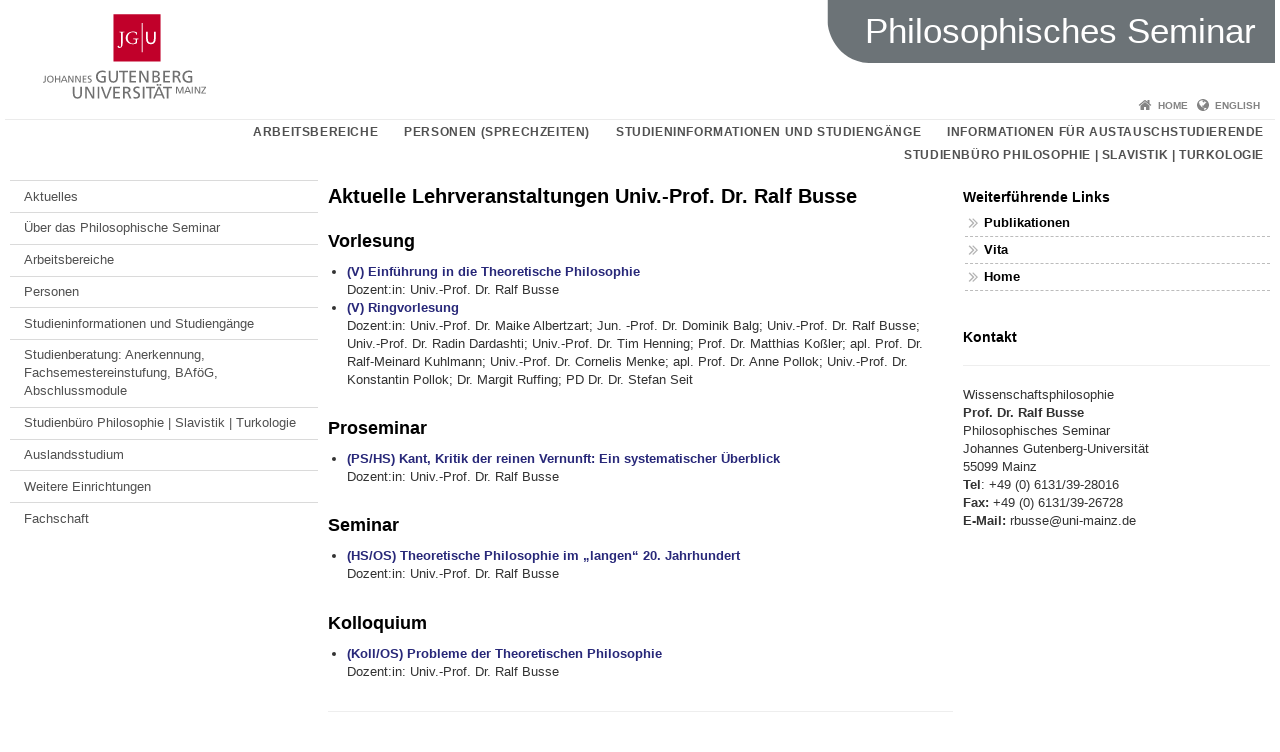

--- FILE ---
content_type: text/html; charset=UTF-8
request_url: https://www.philosophie.fb05.uni-mainz.de/arbeitsbereiche/wissenschaftsphilosophie/rbusse/lehrveranstaltungen/
body_size: 11493
content:
<!doctype html><html lang="de"><head><meta charset="UTF-8"><meta http-equiv="X-UA-Compatible" content="IE=edge"><meta name="viewport" content="width=device-width, initial-scale=1.0"><meta name="author" content="Johannes Gutenberg-Universität Mainz"><meta name="copyright" content="Johannes Gutenberg-Universität Mainz"><meta property="og:site_name" content="Johannes Gutenberg-Universität Mainz"><meta name="robots" content="index, follow, noarchive"><meta property="fb:pages" content="113785728679660"><link rel="pingback" href="https://www.philosophie.fb05.uni-mainz.de/xmlrpc.php"><link rel="profile" href="http://gmpg.org/xfn/11"><title>Aktuelle Lehrveranstaltungen Univ.-Prof. Dr. Ralf Busse | Philosophisches Seminar</title><link rel="shortcut icon" href="/favicon.ico"><link rel="icon" href="/favicon.ico"><meta name='robots' content='max-image-preview:large' />
<link rel='dns-prefetch' href='//www.blogs.uni-mainz.de' />
<link rel='dns-prefetch' href='//blogs-cdn.uni-mainz.de' />
<link rel="alternate" title="oEmbed (JSON)" type="application/json+oembed" href="https://www.philosophie.fb05.uni-mainz.de/wp-json/oembed/1.0/embed?url=https%3A%2F%2Fwww.philosophie.fb05.uni-mainz.de%2Farbeitsbereiche%2Fwissenschaftsphilosophie%2Frbusse%2Flehrveranstaltungen%2F" />
<link rel="alternate" title="oEmbed (XML)" type="text/xml+oembed" href="https://www.philosophie.fb05.uni-mainz.de/wp-json/oembed/1.0/embed?url=https%3A%2F%2Fwww.philosophie.fb05.uni-mainz.de%2Farbeitsbereiche%2Fwissenschaftsphilosophie%2Frbusse%2Flehrveranstaltungen%2F&#038;format=xml" />
<style id='wp-img-auto-sizes-contain-inline-css' type='text/css'>
img:is([sizes=auto i],[sizes^="auto," i]){contain-intrinsic-size:3000px 1500px}
/*# sourceURL=wp-img-auto-sizes-contain-inline-css */
</style>
<link rel='stylesheet' id='jgu-style-css' href='https://blogs-cdn.uni-mainz.de/styles/jgu_style.css?ver=27fbd3461cb00105434b9b3caafb85513b97ef25' type='text/css' media='all' />
<style id='wp-block-library-inline-css' type='text/css'>
:root{--wp-block-synced-color:#7a00df;--wp-block-synced-color--rgb:122,0,223;--wp-bound-block-color:var(--wp-block-synced-color);--wp-editor-canvas-background:#ddd;--wp-admin-theme-color:#007cba;--wp-admin-theme-color--rgb:0,124,186;--wp-admin-theme-color-darker-10:#006ba1;--wp-admin-theme-color-darker-10--rgb:0,107,160.5;--wp-admin-theme-color-darker-20:#005a87;--wp-admin-theme-color-darker-20--rgb:0,90,135;--wp-admin-border-width-focus:2px}@media (min-resolution:192dpi){:root{--wp-admin-border-width-focus:1.5px}}.wp-element-button{cursor:pointer}:root .has-very-light-gray-background-color{background-color:#eee}:root .has-very-dark-gray-background-color{background-color:#313131}:root .has-very-light-gray-color{color:#eee}:root .has-very-dark-gray-color{color:#313131}:root .has-vivid-green-cyan-to-vivid-cyan-blue-gradient-background{background:linear-gradient(135deg,#00d084,#0693e3)}:root .has-purple-crush-gradient-background{background:linear-gradient(135deg,#34e2e4,#4721fb 50%,#ab1dfe)}:root .has-hazy-dawn-gradient-background{background:linear-gradient(135deg,#faaca8,#dad0ec)}:root .has-subdued-olive-gradient-background{background:linear-gradient(135deg,#fafae1,#67a671)}:root .has-atomic-cream-gradient-background{background:linear-gradient(135deg,#fdd79a,#004a59)}:root .has-nightshade-gradient-background{background:linear-gradient(135deg,#330968,#31cdcf)}:root .has-midnight-gradient-background{background:linear-gradient(135deg,#020381,#2874fc)}:root{--wp--preset--font-size--normal:16px;--wp--preset--font-size--huge:42px}.has-regular-font-size{font-size:1em}.has-larger-font-size{font-size:2.625em}.has-normal-font-size{font-size:var(--wp--preset--font-size--normal)}.has-huge-font-size{font-size:var(--wp--preset--font-size--huge)}.has-text-align-center{text-align:center}.has-text-align-left{text-align:left}.has-text-align-right{text-align:right}.has-fit-text{white-space:nowrap!important}#end-resizable-editor-section{display:none}.aligncenter{clear:both}.items-justified-left{justify-content:flex-start}.items-justified-center{justify-content:center}.items-justified-right{justify-content:flex-end}.items-justified-space-between{justify-content:space-between}.screen-reader-text{border:0;clip-path:inset(50%);height:1px;margin:-1px;overflow:hidden;padding:0;position:absolute;width:1px;word-wrap:normal!important}.screen-reader-text:focus{background-color:#ddd;clip-path:none;color:#444;display:block;font-size:1em;height:auto;left:5px;line-height:normal;padding:15px 23px 14px;text-decoration:none;top:5px;width:auto;z-index:100000}html :where(.has-border-color){border-style:solid}html :where([style*=border-top-color]){border-top-style:solid}html :where([style*=border-right-color]){border-right-style:solid}html :where([style*=border-bottom-color]){border-bottom-style:solid}html :where([style*=border-left-color]){border-left-style:solid}html :where([style*=border-width]){border-style:solid}html :where([style*=border-top-width]){border-top-style:solid}html :where([style*=border-right-width]){border-right-style:solid}html :where([style*=border-bottom-width]){border-bottom-style:solid}html :where([style*=border-left-width]){border-left-style:solid}html :where(img[class*=wp-image-]){height:auto;max-width:100%}:where(figure){margin:0 0 1em}html :where(.is-position-sticky){--wp-admin--admin-bar--position-offset:var(--wp-admin--admin-bar--height,0px)}@media screen and (max-width:600px){html :where(.is-position-sticky){--wp-admin--admin-bar--position-offset:0px}}

/*# sourceURL=wp-block-library-inline-css */
</style><style id='global-styles-inline-css' type='text/css'>
:root{--wp--preset--aspect-ratio--square: 1;--wp--preset--aspect-ratio--4-3: 4/3;--wp--preset--aspect-ratio--3-4: 3/4;--wp--preset--aspect-ratio--3-2: 3/2;--wp--preset--aspect-ratio--2-3: 2/3;--wp--preset--aspect-ratio--16-9: 16/9;--wp--preset--aspect-ratio--9-16: 9/16;--wp--preset--color--black: #000000;--wp--preset--color--cyan-bluish-gray: #abb8c3;--wp--preset--color--white: #ffffff;--wp--preset--color--pale-pink: #f78da7;--wp--preset--color--vivid-red: #cf2e2e;--wp--preset--color--luminous-vivid-orange: #ff6900;--wp--preset--color--luminous-vivid-amber: #fcb900;--wp--preset--color--light-green-cyan: #7bdcb5;--wp--preset--color--vivid-green-cyan: #00d084;--wp--preset--color--pale-cyan-blue: #8ed1fc;--wp--preset--color--vivid-cyan-blue: #0693e3;--wp--preset--color--vivid-purple: #9b51e0;--wp--preset--gradient--vivid-cyan-blue-to-vivid-purple: linear-gradient(135deg,rgb(6,147,227) 0%,rgb(155,81,224) 100%);--wp--preset--gradient--light-green-cyan-to-vivid-green-cyan: linear-gradient(135deg,rgb(122,220,180) 0%,rgb(0,208,130) 100%);--wp--preset--gradient--luminous-vivid-amber-to-luminous-vivid-orange: linear-gradient(135deg,rgb(252,185,0) 0%,rgb(255,105,0) 100%);--wp--preset--gradient--luminous-vivid-orange-to-vivid-red: linear-gradient(135deg,rgb(255,105,0) 0%,rgb(207,46,46) 100%);--wp--preset--gradient--very-light-gray-to-cyan-bluish-gray: linear-gradient(135deg,rgb(238,238,238) 0%,rgb(169,184,195) 100%);--wp--preset--gradient--cool-to-warm-spectrum: linear-gradient(135deg,rgb(74,234,220) 0%,rgb(151,120,209) 20%,rgb(207,42,186) 40%,rgb(238,44,130) 60%,rgb(251,105,98) 80%,rgb(254,248,76) 100%);--wp--preset--gradient--blush-light-purple: linear-gradient(135deg,rgb(255,206,236) 0%,rgb(152,150,240) 100%);--wp--preset--gradient--blush-bordeaux: linear-gradient(135deg,rgb(254,205,165) 0%,rgb(254,45,45) 50%,rgb(107,0,62) 100%);--wp--preset--gradient--luminous-dusk: linear-gradient(135deg,rgb(255,203,112) 0%,rgb(199,81,192) 50%,rgb(65,88,208) 100%);--wp--preset--gradient--pale-ocean: linear-gradient(135deg,rgb(255,245,203) 0%,rgb(182,227,212) 50%,rgb(51,167,181) 100%);--wp--preset--gradient--electric-grass: linear-gradient(135deg,rgb(202,248,128) 0%,rgb(113,206,126) 100%);--wp--preset--gradient--midnight: linear-gradient(135deg,rgb(2,3,129) 0%,rgb(40,116,252) 100%);--wp--preset--font-size--small: 13px;--wp--preset--font-size--medium: 20px;--wp--preset--font-size--large: 36px;--wp--preset--font-size--x-large: 42px;--wp--preset--spacing--20: 0.44rem;--wp--preset--spacing--30: 0.67rem;--wp--preset--spacing--40: 1rem;--wp--preset--spacing--50: 1.5rem;--wp--preset--spacing--60: 2.25rem;--wp--preset--spacing--70: 3.38rem;--wp--preset--spacing--80: 5.06rem;--wp--preset--shadow--natural: 6px 6px 9px rgba(0, 0, 0, 0.2);--wp--preset--shadow--deep: 12px 12px 50px rgba(0, 0, 0, 0.4);--wp--preset--shadow--sharp: 6px 6px 0px rgba(0, 0, 0, 0.2);--wp--preset--shadow--outlined: 6px 6px 0px -3px rgb(255, 255, 255), 6px 6px rgb(0, 0, 0);--wp--preset--shadow--crisp: 6px 6px 0px rgb(0, 0, 0);}:where(.is-layout-flex){gap: 0.5em;}:where(.is-layout-grid){gap: 0.5em;}body .is-layout-flex{display: flex;}.is-layout-flex{flex-wrap: wrap;align-items: center;}.is-layout-flex > :is(*, div){margin: 0;}body .is-layout-grid{display: grid;}.is-layout-grid > :is(*, div){margin: 0;}:where(.wp-block-columns.is-layout-flex){gap: 2em;}:where(.wp-block-columns.is-layout-grid){gap: 2em;}:where(.wp-block-post-template.is-layout-flex){gap: 1.25em;}:where(.wp-block-post-template.is-layout-grid){gap: 1.25em;}.has-black-color{color: var(--wp--preset--color--black) !important;}.has-cyan-bluish-gray-color{color: var(--wp--preset--color--cyan-bluish-gray) !important;}.has-white-color{color: var(--wp--preset--color--white) !important;}.has-pale-pink-color{color: var(--wp--preset--color--pale-pink) !important;}.has-vivid-red-color{color: var(--wp--preset--color--vivid-red) !important;}.has-luminous-vivid-orange-color{color: var(--wp--preset--color--luminous-vivid-orange) !important;}.has-luminous-vivid-amber-color{color: var(--wp--preset--color--luminous-vivid-amber) !important;}.has-light-green-cyan-color{color: var(--wp--preset--color--light-green-cyan) !important;}.has-vivid-green-cyan-color{color: var(--wp--preset--color--vivid-green-cyan) !important;}.has-pale-cyan-blue-color{color: var(--wp--preset--color--pale-cyan-blue) !important;}.has-vivid-cyan-blue-color{color: var(--wp--preset--color--vivid-cyan-blue) !important;}.has-vivid-purple-color{color: var(--wp--preset--color--vivid-purple) !important;}.has-black-background-color{background-color: var(--wp--preset--color--black) !important;}.has-cyan-bluish-gray-background-color{background-color: var(--wp--preset--color--cyan-bluish-gray) !important;}.has-white-background-color{background-color: var(--wp--preset--color--white) !important;}.has-pale-pink-background-color{background-color: var(--wp--preset--color--pale-pink) !important;}.has-vivid-red-background-color{background-color: var(--wp--preset--color--vivid-red) !important;}.has-luminous-vivid-orange-background-color{background-color: var(--wp--preset--color--luminous-vivid-orange) !important;}.has-luminous-vivid-amber-background-color{background-color: var(--wp--preset--color--luminous-vivid-amber) !important;}.has-light-green-cyan-background-color{background-color: var(--wp--preset--color--light-green-cyan) !important;}.has-vivid-green-cyan-background-color{background-color: var(--wp--preset--color--vivid-green-cyan) !important;}.has-pale-cyan-blue-background-color{background-color: var(--wp--preset--color--pale-cyan-blue) !important;}.has-vivid-cyan-blue-background-color{background-color: var(--wp--preset--color--vivid-cyan-blue) !important;}.has-vivid-purple-background-color{background-color: var(--wp--preset--color--vivid-purple) !important;}.has-black-border-color{border-color: var(--wp--preset--color--black) !important;}.has-cyan-bluish-gray-border-color{border-color: var(--wp--preset--color--cyan-bluish-gray) !important;}.has-white-border-color{border-color: var(--wp--preset--color--white) !important;}.has-pale-pink-border-color{border-color: var(--wp--preset--color--pale-pink) !important;}.has-vivid-red-border-color{border-color: var(--wp--preset--color--vivid-red) !important;}.has-luminous-vivid-orange-border-color{border-color: var(--wp--preset--color--luminous-vivid-orange) !important;}.has-luminous-vivid-amber-border-color{border-color: var(--wp--preset--color--luminous-vivid-amber) !important;}.has-light-green-cyan-border-color{border-color: var(--wp--preset--color--light-green-cyan) !important;}.has-vivid-green-cyan-border-color{border-color: var(--wp--preset--color--vivid-green-cyan) !important;}.has-pale-cyan-blue-border-color{border-color: var(--wp--preset--color--pale-cyan-blue) !important;}.has-vivid-cyan-blue-border-color{border-color: var(--wp--preset--color--vivid-cyan-blue) !important;}.has-vivid-purple-border-color{border-color: var(--wp--preset--color--vivid-purple) !important;}.has-vivid-cyan-blue-to-vivid-purple-gradient-background{background: var(--wp--preset--gradient--vivid-cyan-blue-to-vivid-purple) !important;}.has-light-green-cyan-to-vivid-green-cyan-gradient-background{background: var(--wp--preset--gradient--light-green-cyan-to-vivid-green-cyan) !important;}.has-luminous-vivid-amber-to-luminous-vivid-orange-gradient-background{background: var(--wp--preset--gradient--luminous-vivid-amber-to-luminous-vivid-orange) !important;}.has-luminous-vivid-orange-to-vivid-red-gradient-background{background: var(--wp--preset--gradient--luminous-vivid-orange-to-vivid-red) !important;}.has-very-light-gray-to-cyan-bluish-gray-gradient-background{background: var(--wp--preset--gradient--very-light-gray-to-cyan-bluish-gray) !important;}.has-cool-to-warm-spectrum-gradient-background{background: var(--wp--preset--gradient--cool-to-warm-spectrum) !important;}.has-blush-light-purple-gradient-background{background: var(--wp--preset--gradient--blush-light-purple) !important;}.has-blush-bordeaux-gradient-background{background: var(--wp--preset--gradient--blush-bordeaux) !important;}.has-luminous-dusk-gradient-background{background: var(--wp--preset--gradient--luminous-dusk) !important;}.has-pale-ocean-gradient-background{background: var(--wp--preset--gradient--pale-ocean) !important;}.has-electric-grass-gradient-background{background: var(--wp--preset--gradient--electric-grass) !important;}.has-midnight-gradient-background{background: var(--wp--preset--gradient--midnight) !important;}.has-small-font-size{font-size: var(--wp--preset--font-size--small) !important;}.has-medium-font-size{font-size: var(--wp--preset--font-size--medium) !important;}.has-large-font-size{font-size: var(--wp--preset--font-size--large) !important;}.has-x-large-font-size{font-size: var(--wp--preset--font-size--x-large) !important;}
/*# sourceURL=global-styles-inline-css */
</style>

<style id='classic-theme-styles-inline-css' type='text/css'>
/*! This file is auto-generated */
.wp-block-button__link{color:#fff;background-color:#32373c;border-radius:9999px;box-shadow:none;text-decoration:none;padding:calc(.667em + 2px) calc(1.333em + 2px);font-size:1.125em}.wp-block-file__button{background:#32373c;color:#fff;text-decoration:none}
/*# sourceURL=/wp-includes/css/classic-themes.min.css */
</style>
<link rel='stylesheet' id='jgu-jogustine_styles-css' href='https://www.blogs.uni-mainz.de/fb05philosophie/wp-content/plugins/jgu-jogustine/dist/styles/blocks/styles.css?ver=1639498113' type='text/css' media='all' />
<link rel='stylesheet' id='jgu-fis_styles-css' href='https://www.philosophie.fb05.uni-mainz.de/wp-content/plugins/jgu-fis/dist/styles/blocks/styles.css?ver=1611310565' type='text/css' media='all' />
<link rel='stylesheet' id='jgu-idm_styles-css' href='https://www.philosophie.fb05.uni-mainz.de/wp-content/plugins/jgu-idm/dist/styles/blocks/styles.css?ver=1701257798' type='text/css' media='all' />
<link rel='stylesheet' id='jgu-jogustine-css' href='https://www.blogs.uni-mainz.de/fb05philosophie/wp-content/plugins/jgu-jogustine/dist/styles/frontend.css?ver=1695716859' type='text/css' media='all' />
<link rel='stylesheet' id='jgu-tools-styles-css' href='https://www.philosophie.fb05.uni-mainz.de/wp-content/plugins/jgu-tools/css/styles.css?ver=6.9' type='text/css' media='all' />
<link rel='stylesheet' id='jgu-fis-css' href='https://www.philosophie.fb05.uni-mainz.de/wp-content/plugins/jgu-fis/dist/styles/frontend.css?ver=1619773768' type='text/css' media='all' />
<link rel='stylesheet' id='jgu-idm-css' href='https://www.philosophie.fb05.uni-mainz.de/wp-content/plugins/jgu-idm/dist/styles/frontend.css?ver=1691053950' type='text/css' media='all' />
<link rel='stylesheet' id='gravityforms_addon_styles-css' href='https://www.philosophie.fb05.uni-mainz.de/wp-content/plugins/gravityforms-addon-jgu/css/styles.css?ver=6.9' type='text/css' media='all' />
<link rel='stylesheet' id='jgu-theme-style-css' href='https://www.philosophie.fb05.uni-mainz.de/wp-content/themes/jgu-theme/style.css?ver=6.9' type='text/css' media='all' />
<script type="text/javascript" src="https://www.philosophie.fb05.uni-mainz.de/wp-includes/js/jquery/jquery.min.js?ver=3.7.1" id="jquery-core-js"></script>
<script type="text/javascript" src="https://www.philosophie.fb05.uni-mainz.de/wp-includes/js/jquery/jquery-migrate.min.js?ver=3.4.1" id="jquery-migrate-js"></script>
<script type="text/javascript" src="https://www.blogs.uni-mainz.de/fb05philosophie/wp-content/plugins/jgu-jogustine/dist/scripts/frontend.js?ver=1639498113" id="jgu-jogustine-js"></script>
<script type="text/javascript" src="https://www.philosophie.fb05.uni-mainz.de/wp-content/plugins/jgu-fis/dist/scripts/frontend.js?ver=1611310565" id="jgu-fis-js"></script>
<link rel="https://api.w.org/" href="https://www.philosophie.fb05.uni-mainz.de/wp-json/" /><link rel="alternate" title="JSON" type="application/json" href="https://www.philosophie.fb05.uni-mainz.de/wp-json/wp/v2/pages/542" /><link rel="canonical" href="https://www.philosophie.fb05.uni-mainz.de/arbeitsbereiche/wissenschaftsphilosophie/rbusse/lehrveranstaltungen/" />
<style type="text/css">.recentcomments a{display:inline !important;padding:0 !important;margin:0 !important;}</style><script src="https://blogs-cdn.uni-mainz.de/scripts/jquery_bootstrap.min.js?v=d9f439a57360ff37542a806295fc90d533c8087b"></script></head><body class="grau"><a id="page_start"></a><a class="sr-only sr-only-focusable" href="#content">Zum Inhalt springen</a><div class="container"><header id="header_big" class="row"><a href="https://www.uni-mainz.de" target="_top"><span class="jgu_logo_image" id="jgu_logo" title="Johannes Gutenberg-Universität Mainz"><span class="sr-only">Johannes Gutenberg-Universität Mainz</span></span></a><div id="kopfgrafik" class="header_anthrazit header_text_einzeilig"><a href="https://www.philosophie.fb05.uni-mainz.de/"><span class="bereichsname_top">Philosophisches Seminar</span></a></div></header><header id="header_small" class="row"><div class="col-xs-2"><a href="https://www.uni-mainz.de" target="_top"><span class="jgu_logo_small" id="jgu_logo_small" title="Johannes Gutenberg-Universität Mainz"><span class="sr-only">Johannes Gutenberg-Universität Mainz</span></span></a></div><div class="col-xs-8 text-center"><a href="https://www.philosophie.fb05.uni-mainz.de/"><span class="bereichsname_top2 text-center header_text_einzeilig">Philosophisches Seminar</span></a></div><div class="col-xs-2 text-right"><nav id="nav_toggle" aria-label="Navigation anzeigen/verstecken"><a class="collapsed" href="#" title="Enter navigation" data-target="#nav_mobile" data-toggle="collapse"><span class="icon_mobile_nav icon_bars"><dfn class="sr-only">Navigation anzeigen/verstecken</dfn></span></a></nav></div></header><nav id="nav_meta" aria-label="Service-Navigation"><ul class="list-inline"><li class="icon icon_home"><a target="_top" href="https://www.philosophie.fb05.uni-mainz.de/" title="Home">Home</a></li><li class="icon icon_language"><a href="https://www.blogs.uni-mainz.de/fb05philosophieengl/" target="_top">English</a></li></ul></nav><nav id="nav_main" aria-label="Haupt-Navigation"><!-- Level-1-Menue --><ul class="sf-menu list-inline"><li id="menu-item-7176" class="menu-item menu-item-type-post_type menu-item-object-page current-page-ancestor menu-item-7176"><a href="https://www.philosophie.fb05.uni-mainz.de/arbeitsbereiche/">Arbeitsbereiche</a></li>
<li id="menu-item-27764" class="menu-item menu-item-type-post_type menu-item-object-page menu-item-27764"><a href="https://www.philosophie.fb05.uni-mainz.de/personal-alphabetisch/">Personen (Sprechzeiten)</a></li>
<li id="menu-item-28308" class="menu-item menu-item-type-post_type menu-item-object-page menu-item-28308"><a href="https://www.philosophie.fb05.uni-mainz.de/studieninformationen/">Studieninformationen und Studiengänge</a></li>
<li id="menu-item-7178" class="menu-item menu-item-type-post_type menu-item-object-page menu-item-7178"><a href="https://www.philosophie.fb05.uni-mainz.de/incomings_philosophie/">Informationen für Austauschstudierende</a></li>
<li id="menu-item-1897" class="menu-item menu-item-type-post_type menu-item-object-page menu-item-1897"><a href="https://www.philosophie.fb05.uni-mainz.de/ueber_das_philosophische_seminar/studienbuero/">Studienbüro Philosophie | Slavistik | Turkologie</a></li>
</ul><!-- Level-1-Menue --></nav><div id="nav_mobile" class="hidden-md hidden-lg hidden-sm collapse.in"><nav id="nav_meta_mobile" class="col-xs-12"><ul class="list-inline"><li class="icon icon_home"><a target="_top" href="https://www.philosophie.fb05.uni-mainz.de/" title="Home">Home</a></li><li class="icon icon_language"><a href="https://www.blogs.uni-mainz.de/fb05philosophieengl/" target="_top">English</a></li></ul></nav><ul class="nav nav-tabs" role="tablist"><li  class="active"><a href="#menu1" role="tab" data-toggle="tab">Level 1</a></li><li ><a href="#menu2" role="tab" data-toggle="tab">linke Navigation</a></li></ul><div class="tab-content"><div id="menu1" class="tab-pane fade  active in"><nav id="nav_main_mobile" role="tablist" aria-multiselectable="true"><ul><li class="menueebene2off"><a title="Arbeitsbereiche" href="https://www.philosophie.fb05.uni-mainz.de/arbeitsbereiche/">Arbeitsbereiche</a></li>
<li class="menueebene2off"><a title="Personen (Sprechzeiten)" href="https://www.philosophie.fb05.uni-mainz.de/personal-alphabetisch/">Personen (Sprechzeiten)</a></li>
<li class="menueebene2off"><a title="Studieninformationen und Studiengänge" href="https://www.philosophie.fb05.uni-mainz.de/studieninformationen/">Studieninformationen und Studiengänge</a></li>
<li class="menueebene2off"><a title="Informationen für Austauschstudierende" href="https://www.philosophie.fb05.uni-mainz.de/incomings_philosophie/">Informationen für Austauschstudierende</a></li>
<li class="menueebene2off"><a title="Studienbüro Philosophie | Slavistik | Turkologie" href="https://www.philosophie.fb05.uni-mainz.de/ueber_das_philosophische_seminar/studienbuero/">Studienbüro Philosophie | Slavistik | Turkologie</a></li>
</ul></nav></div><div id="menu2" class="tab-pane fade "><nav id="nav_left_mobile" role="tablist" aria-multiselectable="true"><ul><li id="menu-item-440" class="menueebene2off"><a class="menu_panel_title_link" title="Aktuelles" href="https://www.philosophie.fb05.uni-mainz.de/">Aktuelles</a><span class="menu_panel_title_switch"><a role="button" class="menu-icon-switch collapsed" data-toggle="collapse" href="#buttom-menu-item-440" aria-expanded="false"> </a></span>
<ul id="buttom-menu-item-440" class="sub-menu panel-collapse collapse">
	<li id="menu-item-24225" class="menueebene3off"><a title="Termine des Philosophischen Seminars" href="https://www.philosophie.fb05.uni-mainz.de/termine-des-philosophischen-seminars/">Termine des Philosophischen Seminars</a></li>
</ul>
</li>
<li id="menu-item-508" class="menueebene2off"><a class="menu_panel_title_link" title="Über das Philosophische Seminar" href="https://www.philosophie.fb05.uni-mainz.de/ueber_das_philosophische_seminar/">Über das Philosophische Seminar</a><span class="menu_panel_title_switch"><a role="button" class="menu-icon-switch collapsed" data-toggle="collapse" href="#buttom-menu-item-508" aria-expanded="false"> </a></span>
<ul id="buttom-menu-item-508" class="sub-menu panel-collapse collapse">
	<li id="menu-item-487" class="menueebene3off"><a title="Geschäftsführende Leitung" href="https://www.philosophie.fb05.uni-mainz.de/ueber_das_philosophische_seminar/geschaeftsfuehrende-leitung/">Geschäftsführende Leitung</a></li>
	<li id="menu-item-490" class="menueebene3off"><a title="Studiengangsbeauftragter" href="https://www.philosophie.fb05.uni-mainz.de/ueber_das_philosophische_seminar/studiengangsbeauftragter/">Studiengangsbeauftragter</a></li>
	<li id="menu-item-489" class="menueebene3off"><a title="Studienfachberatung" href="https://www.philosophie.fb05.uni-mainz.de/ueber_das_philosophische_seminar/studienfachberatung/">Studienfachberatung</a></li>
	<li id="menu-item-30640" class="menueebene3off"><a title="Sekretariat des Philosophischen Seminars" href="https://www.philosophie.fb05.uni-mainz.de/arbeitsbereiche/aelterephilosophiegeschichte/sekretariat/">Sekretariat des Philosophischen Seminars</a></li>
</ul>
</li>
<li id="menu-item-441" class="menueebene2off"><a class="menu_panel_title_link" title="Arbeitsbereiche" href="https://www.philosophie.fb05.uni-mainz.de/arbeitsbereiche/">Arbeitsbereiche</a><span class="menu_panel_title_switch"><a role="button" class="menu-icon-switch collapsed" data-toggle="collapse" href="#buttom-menu-item-441" aria-expanded="false"> </a></span>
<ul id="buttom-menu-item-441" class="sub-menu panel-collapse collapse">
	<li id="menu-item-23845" class="menueebene3off"><a class="menu_panel_title_link" title="Schwerpunktbereich Philosophiegeschichte" href="https://www.philosophie.fb05.uni-mainz.de/schwerpunktbereich-philosophiegeschichte/">Schwerpunktbereich Philosophiegeschichte</a><span class="menu_panel_title_switch"><a role="button" class="menu-icon-switch collapsed" data-toggle="collapse" href="#buttom-menu-item-23845" aria-expanded="false"> </a></span>
	<ul id="buttom-menu-item-23845" class="sub-menu panel-collapse collapse">
		<li id="menu-item-459" class="menueebene4off"><a class="menu_panel_title_link" title="Ältere Philosophiegeschichte" href="https://www.philosophie.fb05.uni-mainz.de/arbeitsbereiche/aelterephilosophiegeschichte/">Ältere Philosophiegeschichte</a><span class="menu_panel_title_switch"><a role="button" class="menu-icon-switch collapsed" data-toggle="collapse" href="#buttom-menu-item-459" aria-expanded="false"> </a></span>
		<ul id="buttom-menu-item-459" class="sub-menu panel-collapse collapse">
			<li id="menu-item-482" class="menueebene5off"><a title="PD Dr. Dr. Stefan Seit" href="https://www.philosophie.fb05.uni-mainz.de/arbeitsbereiche/aelterephilosophiegeschichte/stseit/">PD Dr. Dr. Stefan Seit</a></li>
			<li id="menu-item-466" class="menueebene5off"><a title="Univ.-Prof. i. R. Dr. Mechthild Dreyer" href="https://www.philosophie.fb05.uni-mainz.de/arbeitsbereiche/aelterephilosophiegeschichte/mdreyer/">Univ.-Prof. i. R. Dr. Mechthild Dreyer</a></li>
			<li id="menu-item-495" class="menueebene5off"><a class="menu_panel_title_link" title="MitarbeiterInnen des Arbeitsbereichs Ältere Philosophiegeschichte" href="https://www.philosophie.fb05.uni-mainz.de/arbeitsbereiche/aelterephilosophiegeschichte/mitarbeiter_lehrbeauftragte/">MitarbeiterInnen des Arbeitsbereichs Ältere Philosophiegeschichte</a><span class="menu_panel_title_switch"><a role="button" class="menu-icon-switch collapsed" data-toggle="collapse" href="#buttom-menu-item-495" aria-expanded="false"> </a></span>
			<ul id="buttom-menu-item-495" class="sub-menu panel-collapse collapse">
				<li id="menu-item-25515" class="menueebene6off"><a title="Martin Brodehl, M.A." href="https://www.philosophie.fb05.uni-mainz.de/martin-brodehl-m-a/">Martin Brodehl, M.A.</a></li>
				<li id="menu-item-34442" class="menueebene6off"><a title="Christian Gietz M.Ed." href="https://www.philosophie.fb05.uni-mainz.de/christian-gietz-m-ed/">Christian Gietz M.Ed.</a></li>
				<li id="menu-item-500" class="menueebene6off"><a title="Ehemalige Angehörige des Arbeitsbereiches" href="https://www.philosophie.fb05.uni-mainz.de/arbeitsbereiche/aelterephilosophiegeschichte/ehemalige_professurvertretungen/">Ehemalige Angehörige des Arbeitsbereiches</a></li>
			</ul>
</li>
			<li id="menu-item-4137" class="menueebene5off"><a title="Qualifikationsarbeiten / Arbeitskreis philosophische Mediävistik / Sonstiges" href="https://www.philosophie.fb05.uni-mainz.de/qualifikationsarbeiten-arbeitskreis-philosophische-mediaevistik/">Qualifikationsarbeiten / Arbeitskreis philosophische Mediävistik / Sonstiges</a></li>
		</ul>
</li>
		<li id="menu-item-458" class="menueebene4off"><a class="menu_panel_title_link" title="Philosophie der Neuzeit" href="https://www.philosophie.fb05.uni-mainz.de/arbeitsbereiche/neuzeit/">Philosophie der Neuzeit</a><span class="menu_panel_title_switch"><a role="button" class="menu-icon-switch collapsed" data-toggle="collapse" href="#buttom-menu-item-458" aria-expanded="false"> </a></span>
		<ul id="buttom-menu-item-458" class="sub-menu panel-collapse collapse">
			<li id="menu-item-19538" class="menueebene5off"><a title="Univ.-Prof. Dr. Konstantin Pollok" href="https://www.philosophie.fb05.uni-mainz.de/arbeitsbereiche/neuzeit/kpollok/">Univ.-Prof. Dr. Konstantin Pollok</a></li>
			<li id="menu-item-494" class="menueebene5off"><a class="menu_panel_title_link" title="MitarbeiterInnen" href="https://www.philosophie.fb05.uni-mainz.de/arbeitsbereiche/neuzeit/mitarbeiter/">MitarbeiterInnen</a><span class="menu_panel_title_switch"><a role="button" class="menu-icon-switch collapsed" data-toggle="collapse" href="#buttom-menu-item-494" aria-expanded="false"> </a></span>
			<ul id="buttom-menu-item-494" class="sub-menu panel-collapse collapse">
				<li id="menu-item-10230" class="menueebene6off"><a title="apl. Prof. Dr. Matthias Koßler" href="https://www.philosophie.fb05.uni-mainz.de/mkossler/">apl. Prof. Dr. Matthias Koßler</a></li>
				<li id="menu-item-478" class="menueebene6off"><a title="Dr. Margit Ruffing" href="https://www.philosophie.fb05.uni-mainz.de/arbeitsbereiche/neuzeit/mitarbeiter/mruffing/">Dr. Margit Ruffing</a></li>
				<li id="menu-item-31196" class="menueebene6off"><a title="Dr. Gerad Gentry" href="https://www.philosophie.fb05.uni-mainz.de/dr-gerad-gentry/">Dr. Gerad Gentry</a></li>
				<li id="menu-item-31175" class="menueebene6off"><a title="Dr. Michael Walschots" href="https://www.philosophie.fb05.uni-mainz.de/dr-michael-walschots/">Dr. Michael Walschots</a></li>
				<li id="menu-item-24450" class="menueebene6off"><a title="Lucia Volonté, M.A." href="https://www.philosophie.fb05.uni-mainz.de/lucia-volonte-m-a/">Lucia Volonté, M.A.</a></li>
			</ul>
</li>
			<li id="menu-item-6487" class="menueebene5off"><a title="Sekretariat des Arbeitsbereichs Neuzeit" href="https://www.philosophie.fb05.uni-mainz.de/sekretariat-des-arbeitsbereichs-neuzeit/">Sekretariat des Arbeitsbereichs Neuzeit</a></li>
		</ul>
</li>
	</ul>
</li>
	<li id="menu-item-23848" class="menueebene3off"><a class="menu_panel_title_link" title="Schwerpunktbereich Praktische Philosophie" href="https://www.philosophie.fb05.uni-mainz.de/schwerpunktbereich-praktische-philosophie/">Schwerpunktbereich Praktische Philosophie</a><span class="menu_panel_title_switch"><a role="button" class="menu-icon-switch collapsed" data-toggle="collapse" href="#buttom-menu-item-23848" aria-expanded="false"> </a></span>
	<ul id="buttom-menu-item-23848" class="sub-menu panel-collapse collapse">
		<li id="menu-item-460" class="menueebene4off"><a class="menu_panel_title_link" title="Praktische Philosophie I." href="https://www.philosophie.fb05.uni-mainz.de/arbeitsbereiche/praktische/">Praktische Philosophie I.</a><span class="menu_panel_title_switch"><a role="button" class="menu-icon-switch collapsed" data-toggle="collapse" href="#buttom-menu-item-460" aria-expanded="false"> </a></span>
		<ul id="buttom-menu-item-460" class="sub-menu panel-collapse collapse">
			<li id="menu-item-23740" class="menueebene5off"><a title="Univ.-Prof. Dr. Tim Henning" href="https://www.philosophie.fb05.uni-mainz.de/univ-prof-dr-tim-henning/">Univ.-Prof. Dr. Tim Henning</a></li>
			<li id="menu-item-486" class="menueebene5off"><a class="menu_panel_title_link" title="MitarbeiterInnen des Arbeitsbereichs Praktische Philosophie I." href="https://www.philosophie.fb05.uni-mainz.de/arbeitsbereiche/praktische/mitarbeiter_innen/">MitarbeiterInnen des Arbeitsbereichs Praktische Philosophie I.</a><span class="menu_panel_title_switch"><a role="button" class="menu-icon-switch collapsed" data-toggle="collapse" href="#buttom-menu-item-486" aria-expanded="false"> </a></span>
			<ul id="buttom-menu-item-486" class="sub-menu panel-collapse collapse">
				<li id="menu-item-24010" class="menueebene6off"><a title="Dr. des. Stephanie Elsen" href="https://www.philosophie.fb05.uni-mainz.de/stephanie-elsen-m-a/">Dr. des. Stephanie Elsen</a></li>
				<li id="menu-item-31044" class="menueebene6off"><a title="Henning Kirschbaum, M.A." href="https://www.philosophie.fb05.uni-mainz.de/henning-kirschbaum-m-a/">Henning Kirschbaum, M.A.</a></li>
				<li id="menu-item-25779" class="menueebene6off"><a title="Samuel Ulbricht" href="https://www.philosophie.fb05.uni-mainz.de/samuel-ulbricht/">Samuel Ulbricht</a></li>
			</ul>
</li>
		</ul>
</li>
		<li id="menu-item-22866" class="menueebene4off"><a class="menu_panel_title_link" title="Praktische Philosophie II." href="https://www.philosophie.fb05.uni-mainz.de/praktische-philosophie-ii/">Praktische Philosophie II.</a><span class="menu_panel_title_switch"><a role="button" class="menu-icon-switch collapsed" data-toggle="collapse" href="#buttom-menu-item-22866" aria-expanded="false"> </a></span>
		<ul id="buttom-menu-item-22866" class="sub-menu panel-collapse collapse">
			<li id="menu-item-23747" class="menueebene5off"><a title="Univ.-Prof. Dr. Maike Albertzart" href="https://www.philosophie.fb05.uni-mainz.de/jprof-dr-maike-albertzart/">Univ.-Prof. Dr. Maike Albertzart</a></li>
			<li id="menu-item-30437" class="menueebene5off"><a class="menu_panel_title_link" title="MitarbeiterInnen des Arbeitsbereichs Praktische Philosophie II." href="https://www.philosophie.fb05.uni-mainz.de/mitarbeiterinnen-des-arbeitsbereichs-praktische-philosophie-ii/">MitarbeiterInnen des Arbeitsbereichs Praktische Philosophie II.</a><span class="menu_panel_title_switch"><a role="button" class="menu-icon-switch collapsed" data-toggle="collapse" href="#buttom-menu-item-30437" aria-expanded="false"> </a></span>
			<ul id="buttom-menu-item-30437" class="sub-menu panel-collapse collapse">
				<li id="menu-item-30435" class="menueebene6off"><a title="Dr. Michael Roseneck" href="https://www.philosophie.fb05.uni-mainz.de/dr-michael-roseneck/">Dr. Michael Roseneck</a></li>
			</ul>
</li>
		</ul>
</li>
	</ul>
</li>
	<li id="menu-item-23851" class="menueebene3off"><a class="menu_panel_title_link" title="Schwerpunktbereich Theoretische Philosophie/Wissenschaftsphilosophie" href="https://www.philosophie.fb05.uni-mainz.de/schwerpunktbereich-theoretische-philosophie/">Schwerpunktbereich Theoretische Philosophie/Wissenschaftsphilosophie</a><span class="menu_panel_title_switch"><a role="button" class="menu-icon-switch collapsed" data-toggle="collapse" href="#buttom-menu-item-23851" aria-expanded="false"> </a></span>
	<ul id="buttom-menu-item-23851" class="sub-menu panel-collapse collapse">
		<li id="menu-item-461" class="menueebene4off"><a class="menu_panel_title_link" title="Theoretische Philosophie" href="https://www.philosophie.fb05.uni-mainz.de/arbeitsbereiche/theoretische/">Theoretische Philosophie</a><span class="menu_panel_title_switch"><a role="button" class="menu-icon-switch collapsed" data-toggle="collapse" href="#buttom-menu-item-461" aria-expanded="false"> </a></span>
		<ul id="buttom-menu-item-461" class="sub-menu panel-collapse collapse">
			<li id="menu-item-6465" class="menueebene5off"><a title="Univ.-Prof. Dr. Ralf Busse" href="https://www.philosophie.fb05.uni-mainz.de/arbeitsbereiche/wissenschaftsphilosophie/rbusse/">Univ.-Prof. Dr. Ralf Busse</a></li>
			<li id="menu-item-32604" class="menueebene5off"><a title="Univ.-Prof. i. R. Dr. Thomas Metzinger (Externe Seite)" href="https://thomasmetzinger.com/de/">Univ.-Prof. i. R. Dr. Thomas Metzinger (Externe Seite)</a></li>
			<li id="menu-item-19934" class="menueebene5off"><a title="The MPE project" href="https://www.philosophie.fb05.uni-mainz.de/arbeitsbereiche/theoretische/mpe/">The MPE project</a></li>
			<li id="menu-item-493" class="menueebene5off"><a class="menu_panel_title_link" title="Mitarbeiter des Arbeitsbereiches Theoretische Philosophie" href="https://www.philosophie.fb05.uni-mainz.de/arbeitsbereiche/theoretische/mitarbeiter/">Mitarbeiter des Arbeitsbereiches Theoretische Philosophie</a><span class="menu_panel_title_switch"><a role="button" class="menu-icon-switch collapsed" data-toggle="collapse" href="#buttom-menu-item-493" aria-expanded="false"> </a></span>
			<ul id="buttom-menu-item-493" class="sub-menu panel-collapse collapse">
				<li id="menu-item-24124" class="menueebene6off"><a title="Jan Barbanus M.Ed." href="https://www.philosophie.fb05.uni-mainz.de/barbanus/">Jan Barbanus M.Ed.</a></li>
				<li id="menu-item-28506" class="menueebene6off"><a title="Dr. Dirk Franken" href="https://www.philosophie.fb05.uni-mainz.de/dirk-franken/">Dr. Dirk Franken</a></li>
				<li id="menu-item-21244" class="menueebene6off"><a title="Dr. Nick Haverkamp" href="https://www.philosophie.fb05.uni-mainz.de/arbeitsbereiche/wissenschaftsphilosophie/nhaverkamp/">Dr. Nick Haverkamp</a></li>
				<li id="menu-item-21249" class="menueebene6off"><a title="Timo Meier M.A." href="https://www.philosophie.fb05.uni-mainz.de/arbeitsbereiche/wissenschaftsphilosophie/timo-meier-m-a/">Timo Meier M.A.</a></li>
				<li id="menu-item-24644" class="menueebene6off"><a title="PD Dr. Matthias Neuber" href="https://www.philosophie.fb05.uni-mainz.de/pd-dr-matthias-neuber/">PD Dr. Matthias Neuber</a></li>
				<li id="menu-item-24516" class="menueebene6off"><a title="Ehemaliger Mitarbeiter*innen Theoretische Philosophie" href="https://www.philosophie.fb05.uni-mainz.de/ehemaliger-mitarbeiterinnen-theoretische-philosophie/">Ehemaliger Mitarbeiter*innen Theoretische Philosophie</a></li>
				<li id="menu-item-10762" class="menueebene6off"><a title="DoktorandInnen" href="https://www.philosophie.fb05.uni-mainz.de/arbeitsbereiche/theoretische/doktoranden/">DoktorandInnen</a></li>
			</ul>
</li>
		</ul>
</li>
		<li id="menu-item-462" class="menueebene4off"><a class="menu_panel_title_link" title="Wissenschaftsphilosophie" href="https://www.philosophie.fb05.uni-mainz.de/arbeitsbereiche/wissenschaftsphilosophie/">Wissenschaftsphilosophie</a><span class="menu_panel_title_switch"><a role="button" class="menu-icon-switch collapsed" data-toggle="collapse" href="#buttom-menu-item-462" aria-expanded="false"> </a></span>
		<ul id="buttom-menu-item-462" class="sub-menu panel-collapse collapse">
			<li id="menu-item-35095" class="menueebene5off"><a title="Univ.-Prof. Dr. Radin Dardashti" href="https://www.philosophie.fb05.uni-mainz.de/prof-radin-dardashti/">Univ.-Prof. Dr. Radin Dardashti</a></li>
			<li id="menu-item-6421" class="menueebene5off"><a title="apl. Prof. Dr. Meinard Kuhlmann" href="https://www.philosophie.fb05.uni-mainz.de/arbeitsbereiche/wissenschaftsphilosophie/pd-dr-meinard-kuhlmann/">apl. Prof. Dr. Meinard Kuhlmann</a></li>
		</ul>
</li>
	</ul>
</li>
	<li id="menu-item-463" class="menueebene3off"><a class="menu_panel_title_link" title="Didaktik der Philosophie" href="https://www.philosophie.fb05.uni-mainz.de/arbeitsbereiche/didaktik-der-philosophie/">Didaktik der Philosophie</a><span class="menu_panel_title_switch"><a role="button" class="menu-icon-switch collapsed" data-toggle="collapse" href="#buttom-menu-item-463" aria-expanded="false"> </a></span>
	<ul id="buttom-menu-item-463" class="sub-menu panel-collapse collapse">
		<li id="menu-item-29927" class="menueebene4off"><a title="Junior-Prof. Dr. Dominik Balg" href="https://www.philosophie.fb05.uni-mainz.de/junior-prof-dr-dominik-balg/">Junior-Prof. Dr. Dominik Balg</a></li>
		<li id="menu-item-3608" class="menueebene4off"><a title="MitarbeiterInnen des Arbeitsbereiches" href="https://www.philosophie.fb05.uni-mainz.de/arbeitsbereiche/didaktik-der-philosophie/mitarbeiter-des-arbeitsbereiches/">MitarbeiterInnen des Arbeitsbereiches</a></li>
		<li id="menu-item-32769" class="menueebene4off"><a title="Betreuung von Abschlussarbeiten – Didaktik der Philosophie" href="https://www.philosophie.fb05.uni-mainz.de/betreuung-von-abschlussarbeiten-didaktik-der-philosophie/">Betreuung von Abschlussarbeiten – Didaktik der Philosophie</a></li>
	</ul>
</li>
</ul>
</li>
<li id="menu-item-27742" class="menueebene2off"><a title="Personen" href="https://www.philosophie.fb05.uni-mainz.de/personal-alphabetisch/">Personen</a></li>
<li id="menu-item-444" class="menueebene2off"><a class="menu_panel_title_link" title="Studieninformationen und Studiengänge" href="https://www.philosophie.fb05.uni-mainz.de/studieninformationen/">Studieninformationen und Studiengänge</a><span class="menu_panel_title_switch"><a role="button" class="menu-icon-switch collapsed" data-toggle="collapse" href="#buttom-menu-item-444" aria-expanded="false"> </a></span>
<ul id="buttom-menu-item-444" class="sub-menu panel-collapse collapse">
	<li id="menu-item-587" class="menueebene3off"><a title="Bachelor of Arts Philosophie" href="https://www.philosophie.fb05.uni-mainz.de/studieninformationen/ba_bed/">Bachelor of Arts Philosophie</a></li>
	<li id="menu-item-8531" class="menueebene3off"><a title="Bachelor of Education Philosophie/Ethik" href="https://www.philosophie.fb05.uni-mainz.de/studieninformationen/bed/">Bachelor of Education Philosophie/Ethik</a></li>
	<li id="menu-item-596" class="menueebene3off"><a title="Master of Arts Philosophie" href="https://www.philosophie.fb05.uni-mainz.de/studieninformationen/master/">Master of Arts Philosophie</a></li>
	<li id="menu-item-8536" class="menueebene3off"><a title="Master of Education Philosophie/Ethik" href="https://www.philosophie.fb05.uni-mainz.de/studieninformationen/master-of-education/">Master of Education Philosophie/Ethik</a></li>
	<li id="menu-item-594" class="menueebene3off"><a title="Erweiterungsprüfung für Lehrämter Philosophie/Ethik" href="https://www.philosophie.fb05.uni-mainz.de/studieninformationen/ewp_lehramt/">Erweiterungsprüfung für Lehrämter Philosophie/Ethik</a></li>
	<li id="menu-item-8649" class="menueebene3off"><a title="&#034;nicht künstlerisches&#034; Beifach/Zweitfach für den Education Philosophie/Ethik" href="https://www.philosophie.fb05.uni-mainz.de/studieninformationen/nicht-kuenstlerisches-beifachzweitfach-fuer-den-education-philosophieethik/">&#34;nicht künstlerisches&#34; Beifach/Zweitfach für den Education Philosophie/Ethik</a></li>
	<li id="menu-item-22794" class="menueebene3off"><a title="Master of Arts Mittelalter- und Frühneuzeitstudien: Philosophie" href="https://www.philosophie.fb05.uni-mainz.de/master-od-arts-mittelalter-und-fruehneuzeitstudien-philosophie/">Master of Arts Mittelalter- und Frühneuzeitstudien: Philosophie</a></li>
	<li id="menu-item-595" class="menueebene3off"><a title="Magister/Lehramt" href="https://www.philosophie.fb05.uni-mainz.de/studieninformationen/magisterlehramt/">Magister/Lehramt</a></li>
	<li id="menu-item-8815" class="menueebene3off"><a title="Bachelor of Arts Beifach Turkologie" href="https://www.philosophie.fb05.uni-mainz.de/studieninformationen/ba_bed/ba_bei_turkologie/">Bachelor of Arts Beifach Turkologie</a></li>
	<li id="menu-item-20421" class="menueebene3off"><a title="Master of Arts Turcology" href="https://www.philosophie.fb05.uni-mainz.de/master-of-arts-turcology/">Master of Arts Turcology</a></li>
	<li id="menu-item-9603" class="menueebene3off"><a title="Integrierte Studiengänge Mainz/Dijon" href="https://www.philosophie.fb05.uni-mainz.de/integrierte-studiengaenge-mainzdijon/">Integrierte Studiengänge Mainz/Dijon</a></li>
	<li id="menu-item-7151" class="menueebene3off"><a title="Informationen für Austauschstudierende" href="https://www.philosophie.fb05.uni-mainz.de/incomings_philosophie/">Informationen für Austauschstudierende</a></li>
</ul>
</li>
<li id="menu-item-29232" class="menueebene2off"><a title="Studienberatung: Anerkennung, Fachsemestereinstufung, BAföG, Abschlussmodule" href="https://www.philosophie.fb05.uni-mainz.de/anerkennungfachsemestereinstufungbafoeg/">Studienberatung: Anerkennung, Fachsemestereinstufung, BAföG, Abschlussmodule</a></li>
<li id="menu-item-445" class="menueebene2off"><a class="menu_panel_title_link" title="Studienbüro Philosophie | Slavistik | Turkologie" href="https://www.philosophie.fb05.uni-mainz.de/ueber_das_philosophische_seminar/studienbuero/">Studienbüro Philosophie | Slavistik | Turkologie</a><span class="menu_panel_title_switch"><a role="button" class="menu-icon-switch collapsed" data-toggle="collapse" href="#buttom-menu-item-445" aria-expanded="false"> </a></span>
<ul id="buttom-menu-item-445" class="sub-menu panel-collapse collapse">
	<li id="menu-item-496" class="menueebene3off"><a title="Mitarbeiter und Mitarbeiterinnen des Studienbüros zuständig für die Studiengänge Philosophie und Turkologie" href="https://www.philosophie.fb05.uni-mainz.de/ueber_das_philosophische_seminar/studienbuero/mitarbeiterinnen/">Mitarbeiter und Mitarbeiterinnen des Studienbüros zuständig für die Studiengänge Philosophie und Turkologie</a></li>
	<li id="menu-item-599" class="menueebene3off"><a title="Prüfungsausschuss Philosophie" href="https://www.philosophie.fb05.uni-mainz.de/ueber_das_philosophische_seminar/studienbuero/pruefungsausschuss/">Prüfungsausschuss Philosophie</a></li>
	<li id="menu-item-15905" class="menueebene3off"><a title="Prüfungsausschuss Slavistik und Turkologie" href="https://www.philosophie.fb05.uni-mainz.de/ueber_das_philosophische_seminar/studienbuero/pruefungsausschuss-slavistik-und-turkologie/">Prüfungsausschuss Slavistik und Turkologie</a></li>
</ul>
</li>
<li id="menu-item-446" class="menueebene2off"><a class="menu_panel_title_link" title="Auslandsstudium" href="https://www.philosophie.fb05.uni-mainz.de/auslandsstudium/">Auslandsstudium</a><span class="menu_panel_title_switch"><a role="button" class="menu-icon-switch collapsed" data-toggle="collapse" href="#buttom-menu-item-446" aria-expanded="false"> </a></span>
<ul id="buttom-menu-item-446" class="sub-menu panel-collapse collapse">
	<li id="menu-item-581" class="menueebene3off"><a title="Dijon-Büro" href="http://www.dijon.uni-mainz.de/">Dijon-Büro</a></li>
	<li id="menu-item-9604" class="menueebene3off"><a title="Integrierte Studiengänge Mainz/Dijon" href="https://www.philosophie.fb05.uni-mainz.de/integrierte-studiengaenge-mainzdijon/">Integrierte Studiengänge Mainz/Dijon</a></li>
	<li id="menu-item-29187" class="menueebene3off"><a title="Erasmus+" href="https://erasmus.philosophie.uni-mainz.de/">Erasmus+</a></li>
	<li id="menu-item-597" class="menueebene3off"><a title="Québec, Kanada" href="https://www.philosophie.fb05.uni-mainz.de/auslandsstudium/quebec_kanada/">Québec, Kanada</a></li>
</ul>
</li>
<li id="menu-item-443" class="menueebene2off"><a class="menu_panel_title_link" title="Weitere Einrichtungen" href="https://www.philosophie.fb05.uni-mainz.de/forschungsstellen-und-weitere-einrichtungen/">Weitere Einrichtungen</a><span class="menu_panel_title_switch"><a role="button" class="menu-icon-switch collapsed" data-toggle="collapse" href="#buttom-menu-item-443" aria-expanded="false"> </a></span>
<ul id="buttom-menu-item-443" class="sub-menu panel-collapse collapse">
	<li id="menu-item-12573" class="menueebene3off"><a class="menu_panel_title_link" title="Kant-Forschungsstelle" href="https://www.philosophie.fb05.uni-mainz.de/forschungsstellen-und-weitere-einrichtungen/fs_kant/">Kant-Forschungsstelle</a><span class="menu_panel_title_switch"><a role="button" class="menu-icon-switch collapsed" data-toggle="collapse" href="#buttom-menu-item-12573" aria-expanded="false"> </a></span>
	<ul id="buttom-menu-item-12573" class="sub-menu panel-collapse collapse">
		<li id="menu-item-30401" class="menueebene4off"><a title="Veranstaltungen/Announcements 2026" href="https://www.philosophie.fb05.uni-mainz.de/forschungsstellen-und-weitere-einrichtungen/fs_kant/veranstaltungen-2024/">Veranstaltungen/Announcements 2026</a></li>
		<li id="menu-item-27220" class="menueebene4off"><a title="Geschichte der Kant-Forschungsstelle" href="https://www.philosophie.fb05.uni-mainz.de/kant-forschungsstelle-geschichte-der-kant-forschungsstelle/">Geschichte der Kant-Forschungsstelle</a></li>
		<li id="menu-item-12584" class="menueebene4off"><a title="Kant-Studien" href="https://www.philosophie.fb05.uni-mainz.de/kant-forschungsstelle-kant-studien/">Kant-Studien</a></li>
		<li id="menu-item-31773" class="menueebene4off"><a title="Kantstudien-Ergänzungshefte" href="https://www.philosophie.fb05.uni-mainz.de/kantstudien-ergaenzungshefte/">Kantstudien-Ergänzungshefte</a></li>
		<li id="menu-item-12596" class="menueebene4off"><a title="Kant-Bibliographie" href="https://www.philosophie.fb05.uni-mainz.de/kant-forschungsstelle-kant-bibliographie/">Kant-Bibliographie</a></li>
		<li id="menu-item-12599" class="menueebene4off"><a title="Kantiana-Sammlung" href="https://www.philosophie.fb05.uni-mainz.de/kant-forschungsstelle-kantiana-sammlung/">Kantiana-Sammlung</a></li>
		<li id="menu-item-12605" class="menueebene4off"><a title="Kant-Gesellschaft" href="https://www.philosophie.fb05.uni-mainz.de/kant-forschungsstelle-kant-gesellschaft/">Kant-Gesellschaft</a></li>
		<li id="menu-item-12611" class="menueebene4off"><a title="Links zu Kant" href="https://www.philosophie.fb05.uni-mainz.de/kant-forschungsstelle-links-zu-kant-im-internet/">Links zu Kant</a></li>
	</ul>
</li>
	<li id="menu-item-22007" class="menueebene3off"><a class="menu_panel_title_link" title="Schopenhauer-Forschungsstelle" href="https://www.philosophie.fb05.uni-mainz.de/fs_schopenhauer/">Schopenhauer-Forschungsstelle</a><span class="menu_panel_title_switch"><a role="button" class="menu-icon-switch collapsed" data-toggle="collapse" href="#buttom-menu-item-22007" aria-expanded="false"> </a></span>
	<ul id="buttom-menu-item-22007" class="sub-menu panel-collapse collapse">
		<li id="menu-item-22004" class="menueebene4off"><a title="Anfragen &amp; Forschung" href="https://www.philosophie.fb05.uni-mainz.de/fs_schopenhauer_forschung/">Anfragen &amp; Forschung</a></li>
		<li id="menu-item-26343" class="menueebene4off"><a title="Aufsatzsammlung" href="https://www.philosophie.fb05.uni-mainz.de/fs_schopenhauer_aufsatzsammlung/">Aufsatzsammlung</a></li>
		<li id="menu-item-22001" class="menueebene4off"><a title="Aktuelles" href="https://www.philosophie.fb05.uni-mainz.de/fs_schopenhauer_aktuelles/">Aktuelles</a></li>
		<li id="menu-item-34423" class="menueebene4off"><a title="Veranstaltungsarchiv" href="https://www.philosophie.fb05.uni-mainz.de/fs_schopenhauer_aktuelles_archiv/">Veranstaltungsarchiv</a></li>
		<li id="menu-item-26388" class="menueebene4off"><a title="Neuerscheinungen zu Schopenhauer" href="https://www.philosophie.fb05.uni-mainz.de/fs_schopenhauer_neuerscheinungen/">Neuerscheinungen zu Schopenhauer</a></li>
		<li id="menu-item-21994" class="menueebene4off"><a title="Schopenhauer-Gesellschaft" href="http://schopenhauer.de/">Schopenhauer-Gesellschaft</a></li>
		<li id="menu-item-22010" class="menueebene4off"><a title="Schopenhauer-Archiv" href="https://www.ub.uni-frankfurt.de/archive/schopenhauer.html">Schopenhauer-Archiv</a></li>
		<li id="menu-item-21998" class="menueebene4off"><a title="Schopenhauer-Jahrbuch" href="https://www.philosophie.fb05.uni-mainz.de/fs_schopenhauer_jahrbuch/">Schopenhauer-Jahrbuch</a></li>
		<li id="menu-item-21995" class="menueebene4off"><a title="Toplinks" href="https://www.philosophie.fb05.uni-mainz.de/fs_schopenhauer_toplinks/">Toplinks</a></li>
	</ul>
</li>
</ul>
</li>
<li id="menu-item-8129" class="menueebene2off"><a title="Fachschaft" href="http://www.fachschaft.philosophie.uni-mainz.de">Fachschaft</a></li>
</ul></nav></div></div></div><main class="container editorcontent" role="main"><div id="spaltelinks" class="col-md-3 hidden-xs col-sm-3 editorcontent"><nav id="nav_left" aria-label="Seiten-Navigation"><!-- Navigationsbaum --><ul><li class="menueebene2off"><a class="menu_panel_title_link" title="Aktuelles" href="https://www.philosophie.fb05.uni-mainz.de/">Aktuelles</a><span class="menu_panel_title_switch"><a role="button" class="menu-icon-switch collapsed" data-toggle="collapse" href="#buttom-menu-item-440" aria-expanded="false"> </a></span>
<ul id="buttom-menu-item-440" class="sub-menu panel-collapse collapse">
	<li class="menueebene3off"><a title="Termine des Philosophischen Seminars" href="https://www.philosophie.fb05.uni-mainz.de/termine-des-philosophischen-seminars/">Termine des Philosophischen Seminars</a></li>
</ul>
</li>
<li class="menueebene2off"><a class="menu_panel_title_link" title="Über das Philosophische Seminar" href="https://www.philosophie.fb05.uni-mainz.de/ueber_das_philosophische_seminar/">Über das Philosophische Seminar</a><span class="menu_panel_title_switch"><a role="button" class="menu-icon-switch collapsed" data-toggle="collapse" href="#buttom-menu-item-508" aria-expanded="false"> </a></span>
<ul id="buttom-menu-item-508" class="sub-menu panel-collapse collapse">
	<li class="menueebene3off"><a title="Geschäftsführende Leitung" href="https://www.philosophie.fb05.uni-mainz.de/ueber_das_philosophische_seminar/geschaeftsfuehrende-leitung/">Geschäftsführende Leitung</a></li>
	<li class="menueebene3off"><a title="Studiengangsbeauftragter" href="https://www.philosophie.fb05.uni-mainz.de/ueber_das_philosophische_seminar/studiengangsbeauftragter/">Studiengangsbeauftragter</a></li>
	<li class="menueebene3off"><a title="Studienfachberatung" href="https://www.philosophie.fb05.uni-mainz.de/ueber_das_philosophische_seminar/studienfachberatung/">Studienfachberatung</a></li>
	<li class="menueebene3off"><a title="Sekretariat des Philosophischen Seminars" href="https://www.philosophie.fb05.uni-mainz.de/arbeitsbereiche/aelterephilosophiegeschichte/sekretariat/">Sekretariat des Philosophischen Seminars</a></li>
</ul>
</li>
<li class="menueebene2off"><a class="menu_panel_title_link" title="Arbeitsbereiche" href="https://www.philosophie.fb05.uni-mainz.de/arbeitsbereiche/">Arbeitsbereiche</a><span class="menu_panel_title_switch"><a role="button" class="menu-icon-switch collapsed" data-toggle="collapse" href="#buttom-menu-item-441" aria-expanded="false"> </a></span>
<ul id="buttom-menu-item-441" class="sub-menu panel-collapse collapse">
	<li class="menueebene3off"><a class="menu_panel_title_link" title="Schwerpunktbereich Philosophiegeschichte" href="https://www.philosophie.fb05.uni-mainz.de/schwerpunktbereich-philosophiegeschichte/">Schwerpunktbereich Philosophiegeschichte</a><span class="menu_panel_title_switch"><a role="button" class="menu-icon-switch collapsed" data-toggle="collapse" href="#buttom-menu-item-23845" aria-expanded="false"> </a></span>
	<ul id="buttom-menu-item-23845" class="sub-menu panel-collapse collapse">
		<li class="menueebene4off"><a class="menu_panel_title_link" title="Ältere Philosophiegeschichte" href="https://www.philosophie.fb05.uni-mainz.de/arbeitsbereiche/aelterephilosophiegeschichte/">Ältere Philosophiegeschichte</a><span class="menu_panel_title_switch"><a role="button" class="menu-icon-switch collapsed" data-toggle="collapse" href="#buttom-menu-item-459" aria-expanded="false"> </a></span>
		<ul id="buttom-menu-item-459" class="sub-menu panel-collapse collapse">
			<li class="menueebene5off"><a title="PD Dr. Dr. Stefan Seit" href="https://www.philosophie.fb05.uni-mainz.de/arbeitsbereiche/aelterephilosophiegeschichte/stseit/">PD Dr. Dr. Stefan Seit</a></li>
			<li class="menueebene5off"><a title="Univ.-Prof. i. R. Dr. Mechthild Dreyer" href="https://www.philosophie.fb05.uni-mainz.de/arbeitsbereiche/aelterephilosophiegeschichte/mdreyer/">Univ.-Prof. i. R. Dr. Mechthild Dreyer</a></li>
			<li class="menueebene5off"><a class="menu_panel_title_link" title="MitarbeiterInnen des Arbeitsbereichs Ältere Philosophiegeschichte" href="https://www.philosophie.fb05.uni-mainz.de/arbeitsbereiche/aelterephilosophiegeschichte/mitarbeiter_lehrbeauftragte/">MitarbeiterInnen des Arbeitsbereichs Ältere Philosophiegeschichte</a><span class="menu_panel_title_switch"><a role="button" class="menu-icon-switch collapsed" data-toggle="collapse" href="#buttom-menu-item-495" aria-expanded="false"> </a></span>
			<ul id="buttom-menu-item-495" class="sub-menu panel-collapse collapse">
				<li class="menueebene6off"><a title="Martin Brodehl, M.A." href="https://www.philosophie.fb05.uni-mainz.de/martin-brodehl-m-a/">Martin Brodehl, M.A.</a></li>
				<li class="menueebene6off"><a title="Christian Gietz M.Ed." href="https://www.philosophie.fb05.uni-mainz.de/christian-gietz-m-ed/">Christian Gietz M.Ed.</a></li>
				<li class="menueebene6off"><a title="Ehemalige Angehörige des Arbeitsbereiches" href="https://www.philosophie.fb05.uni-mainz.de/arbeitsbereiche/aelterephilosophiegeschichte/ehemalige_professurvertretungen/">Ehemalige Angehörige des Arbeitsbereiches</a></li>
			</ul>
</li>
			<li class="menueebene5off"><a title="Qualifikationsarbeiten / Arbeitskreis philosophische Mediävistik / Sonstiges" href="https://www.philosophie.fb05.uni-mainz.de/qualifikationsarbeiten-arbeitskreis-philosophische-mediaevistik/">Qualifikationsarbeiten / Arbeitskreis philosophische Mediävistik / Sonstiges</a></li>
		</ul>
</li>
		<li class="menueebene4off"><a class="menu_panel_title_link" title="Philosophie der Neuzeit" href="https://www.philosophie.fb05.uni-mainz.de/arbeitsbereiche/neuzeit/">Philosophie der Neuzeit</a><span class="menu_panel_title_switch"><a role="button" class="menu-icon-switch collapsed" data-toggle="collapse" href="#buttom-menu-item-458" aria-expanded="false"> </a></span>
		<ul id="buttom-menu-item-458" class="sub-menu panel-collapse collapse">
			<li class="menueebene5off"><a title="Univ.-Prof. Dr. Konstantin Pollok" href="https://www.philosophie.fb05.uni-mainz.de/arbeitsbereiche/neuzeit/kpollok/">Univ.-Prof. Dr. Konstantin Pollok</a></li>
			<li class="menueebene5off"><a class="menu_panel_title_link" title="MitarbeiterInnen" href="https://www.philosophie.fb05.uni-mainz.de/arbeitsbereiche/neuzeit/mitarbeiter/">MitarbeiterInnen</a><span class="menu_panel_title_switch"><a role="button" class="menu-icon-switch collapsed" data-toggle="collapse" href="#buttom-menu-item-494" aria-expanded="false"> </a></span>
			<ul id="buttom-menu-item-494" class="sub-menu panel-collapse collapse">
				<li class="menueebene6off"><a title="apl. Prof. Dr. Matthias Koßler" href="https://www.philosophie.fb05.uni-mainz.de/mkossler/">apl. Prof. Dr. Matthias Koßler</a></li>
				<li class="menueebene6off"><a title="Dr. Margit Ruffing" href="https://www.philosophie.fb05.uni-mainz.de/arbeitsbereiche/neuzeit/mitarbeiter/mruffing/">Dr. Margit Ruffing</a></li>
				<li class="menueebene6off"><a title="Dr. Gerad Gentry" href="https://www.philosophie.fb05.uni-mainz.de/dr-gerad-gentry/">Dr. Gerad Gentry</a></li>
				<li class="menueebene6off"><a title="Dr. Michael Walschots" href="https://www.philosophie.fb05.uni-mainz.de/dr-michael-walschots/">Dr. Michael Walschots</a></li>
				<li class="menueebene6off"><a title="Lucia Volonté, M.A." href="https://www.philosophie.fb05.uni-mainz.de/lucia-volonte-m-a/">Lucia Volonté, M.A.</a></li>
			</ul>
</li>
			<li class="menueebene5off"><a title="Sekretariat des Arbeitsbereichs Neuzeit" href="https://www.philosophie.fb05.uni-mainz.de/sekretariat-des-arbeitsbereichs-neuzeit/">Sekretariat des Arbeitsbereichs Neuzeit</a></li>
		</ul>
</li>
	</ul>
</li>
	<li class="menueebene3off"><a class="menu_panel_title_link" title="Schwerpunktbereich Praktische Philosophie" href="https://www.philosophie.fb05.uni-mainz.de/schwerpunktbereich-praktische-philosophie/">Schwerpunktbereich Praktische Philosophie</a><span class="menu_panel_title_switch"><a role="button" class="menu-icon-switch collapsed" data-toggle="collapse" href="#buttom-menu-item-23848" aria-expanded="false"> </a></span>
	<ul id="buttom-menu-item-23848" class="sub-menu panel-collapse collapse">
		<li class="menueebene4off"><a class="menu_panel_title_link" title="Praktische Philosophie I." href="https://www.philosophie.fb05.uni-mainz.de/arbeitsbereiche/praktische/">Praktische Philosophie I.</a><span class="menu_panel_title_switch"><a role="button" class="menu-icon-switch collapsed" data-toggle="collapse" href="#buttom-menu-item-460" aria-expanded="false"> </a></span>
		<ul id="buttom-menu-item-460" class="sub-menu panel-collapse collapse">
			<li class="menueebene5off"><a title="Univ.-Prof. Dr. Tim Henning" href="https://www.philosophie.fb05.uni-mainz.de/univ-prof-dr-tim-henning/">Univ.-Prof. Dr. Tim Henning</a></li>
			<li class="menueebene5off"><a class="menu_panel_title_link" title="MitarbeiterInnen des Arbeitsbereichs Praktische Philosophie I." href="https://www.philosophie.fb05.uni-mainz.de/arbeitsbereiche/praktische/mitarbeiter_innen/">MitarbeiterInnen des Arbeitsbereichs Praktische Philosophie I.</a><span class="menu_panel_title_switch"><a role="button" class="menu-icon-switch collapsed" data-toggle="collapse" href="#buttom-menu-item-486" aria-expanded="false"> </a></span>
			<ul id="buttom-menu-item-486" class="sub-menu panel-collapse collapse">
				<li class="menueebene6off"><a title="Dr. des. Stephanie Elsen" href="https://www.philosophie.fb05.uni-mainz.de/stephanie-elsen-m-a/">Dr. des. Stephanie Elsen</a></li>
				<li class="menueebene6off"><a title="Henning Kirschbaum, M.A." href="https://www.philosophie.fb05.uni-mainz.de/henning-kirschbaum-m-a/">Henning Kirschbaum, M.A.</a></li>
				<li class="menueebene6off"><a title="Samuel Ulbricht" href="https://www.philosophie.fb05.uni-mainz.de/samuel-ulbricht/">Samuel Ulbricht</a></li>
			</ul>
</li>
		</ul>
</li>
		<li class="menueebene4off"><a class="menu_panel_title_link" title="Praktische Philosophie II." href="https://www.philosophie.fb05.uni-mainz.de/praktische-philosophie-ii/">Praktische Philosophie II.</a><span class="menu_panel_title_switch"><a role="button" class="menu-icon-switch collapsed" data-toggle="collapse" href="#buttom-menu-item-22866" aria-expanded="false"> </a></span>
		<ul id="buttom-menu-item-22866" class="sub-menu panel-collapse collapse">
			<li class="menueebene5off"><a title="Univ.-Prof. Dr. Maike Albertzart" href="https://www.philosophie.fb05.uni-mainz.de/jprof-dr-maike-albertzart/">Univ.-Prof. Dr. Maike Albertzart</a></li>
			<li class="menueebene5off"><a class="menu_panel_title_link" title="MitarbeiterInnen des Arbeitsbereichs Praktische Philosophie II." href="https://www.philosophie.fb05.uni-mainz.de/mitarbeiterinnen-des-arbeitsbereichs-praktische-philosophie-ii/">MitarbeiterInnen des Arbeitsbereichs Praktische Philosophie II.</a><span class="menu_panel_title_switch"><a role="button" class="menu-icon-switch collapsed" data-toggle="collapse" href="#buttom-menu-item-30437" aria-expanded="false"> </a></span>
			<ul id="buttom-menu-item-30437" class="sub-menu panel-collapse collapse">
				<li class="menueebene6off"><a title="Dr. Michael Roseneck" href="https://www.philosophie.fb05.uni-mainz.de/dr-michael-roseneck/">Dr. Michael Roseneck</a></li>
			</ul>
</li>
		</ul>
</li>
	</ul>
</li>
	<li class="menueebene3off"><a class="menu_panel_title_link" title="Schwerpunktbereich Theoretische Philosophie/Wissenschaftsphilosophie" href="https://www.philosophie.fb05.uni-mainz.de/schwerpunktbereich-theoretische-philosophie/">Schwerpunktbereich Theoretische Philosophie/Wissenschaftsphilosophie</a><span class="menu_panel_title_switch"><a role="button" class="menu-icon-switch collapsed" data-toggle="collapse" href="#buttom-menu-item-23851" aria-expanded="false"> </a></span>
	<ul id="buttom-menu-item-23851" class="sub-menu panel-collapse collapse">
		<li class="menueebene4off"><a class="menu_panel_title_link" title="Theoretische Philosophie" href="https://www.philosophie.fb05.uni-mainz.de/arbeitsbereiche/theoretische/">Theoretische Philosophie</a><span class="menu_panel_title_switch"><a role="button" class="menu-icon-switch collapsed" data-toggle="collapse" href="#buttom-menu-item-461" aria-expanded="false"> </a></span>
		<ul id="buttom-menu-item-461" class="sub-menu panel-collapse collapse">
			<li class="menueebene5off"><a title="Univ.-Prof. Dr. Ralf Busse" href="https://www.philosophie.fb05.uni-mainz.de/arbeitsbereiche/wissenschaftsphilosophie/rbusse/">Univ.-Prof. Dr. Ralf Busse</a></li>
			<li class="menueebene5off"><a title="Univ.-Prof. i. R. Dr. Thomas Metzinger (Externe Seite)" href="https://thomasmetzinger.com/de/">Univ.-Prof. i. R. Dr. Thomas Metzinger (Externe Seite)</a></li>
			<li class="menueebene5off"><a title="The MPE project" href="https://www.philosophie.fb05.uni-mainz.de/arbeitsbereiche/theoretische/mpe/">The MPE project</a></li>
			<li class="menueebene5off"><a class="menu_panel_title_link" title="Mitarbeiter des Arbeitsbereiches Theoretische Philosophie" href="https://www.philosophie.fb05.uni-mainz.de/arbeitsbereiche/theoretische/mitarbeiter/">Mitarbeiter des Arbeitsbereiches Theoretische Philosophie</a><span class="menu_panel_title_switch"><a role="button" class="menu-icon-switch collapsed" data-toggle="collapse" href="#buttom-menu-item-493" aria-expanded="false"> </a></span>
			<ul id="buttom-menu-item-493" class="sub-menu panel-collapse collapse">
				<li class="menueebene6off"><a title="Jan Barbanus M.Ed." href="https://www.philosophie.fb05.uni-mainz.de/barbanus/">Jan Barbanus M.Ed.</a></li>
				<li class="menueebene6off"><a title="Dr. Dirk Franken" href="https://www.philosophie.fb05.uni-mainz.de/dirk-franken/">Dr. Dirk Franken</a></li>
				<li class="menueebene6off"><a title="Dr. Nick Haverkamp" href="https://www.philosophie.fb05.uni-mainz.de/arbeitsbereiche/wissenschaftsphilosophie/nhaverkamp/">Dr. Nick Haverkamp</a></li>
				<li class="menueebene6off"><a title="Timo Meier M.A." href="https://www.philosophie.fb05.uni-mainz.de/arbeitsbereiche/wissenschaftsphilosophie/timo-meier-m-a/">Timo Meier M.A.</a></li>
				<li class="menueebene6off"><a title="PD Dr. Matthias Neuber" href="https://www.philosophie.fb05.uni-mainz.de/pd-dr-matthias-neuber/">PD Dr. Matthias Neuber</a></li>
				<li class="menueebene6off"><a title="Ehemaliger Mitarbeiter*innen Theoretische Philosophie" href="https://www.philosophie.fb05.uni-mainz.de/ehemaliger-mitarbeiterinnen-theoretische-philosophie/">Ehemaliger Mitarbeiter*innen Theoretische Philosophie</a></li>
				<li class="menueebene6off"><a title="DoktorandInnen" href="https://www.philosophie.fb05.uni-mainz.de/arbeitsbereiche/theoretische/doktoranden/">DoktorandInnen</a></li>
			</ul>
</li>
		</ul>
</li>
		<li class="menueebene4off"><a class="menu_panel_title_link" title="Wissenschaftsphilosophie" href="https://www.philosophie.fb05.uni-mainz.de/arbeitsbereiche/wissenschaftsphilosophie/">Wissenschaftsphilosophie</a><span class="menu_panel_title_switch"><a role="button" class="menu-icon-switch collapsed" data-toggle="collapse" href="#buttom-menu-item-462" aria-expanded="false"> </a></span>
		<ul id="buttom-menu-item-462" class="sub-menu panel-collapse collapse">
			<li class="menueebene5off"><a title="Univ.-Prof. Dr. Radin Dardashti" href="https://www.philosophie.fb05.uni-mainz.de/prof-radin-dardashti/">Univ.-Prof. Dr. Radin Dardashti</a></li>
			<li class="menueebene5off"><a title="apl. Prof. Dr. Meinard Kuhlmann" href="https://www.philosophie.fb05.uni-mainz.de/arbeitsbereiche/wissenschaftsphilosophie/pd-dr-meinard-kuhlmann/">apl. Prof. Dr. Meinard Kuhlmann</a></li>
		</ul>
</li>
	</ul>
</li>
	<li class="menueebene3off"><a class="menu_panel_title_link" title="Didaktik der Philosophie" href="https://www.philosophie.fb05.uni-mainz.de/arbeitsbereiche/didaktik-der-philosophie/">Didaktik der Philosophie</a><span class="menu_panel_title_switch"><a role="button" class="menu-icon-switch collapsed" data-toggle="collapse" href="#buttom-menu-item-463" aria-expanded="false"> </a></span>
	<ul id="buttom-menu-item-463" class="sub-menu panel-collapse collapse">
		<li class="menueebene4off"><a title="Junior-Prof. Dr. Dominik Balg" href="https://www.philosophie.fb05.uni-mainz.de/junior-prof-dr-dominik-balg/">Junior-Prof. Dr. Dominik Balg</a></li>
		<li class="menueebene4off"><a title="MitarbeiterInnen des Arbeitsbereiches" href="https://www.philosophie.fb05.uni-mainz.de/arbeitsbereiche/didaktik-der-philosophie/mitarbeiter-des-arbeitsbereiches/">MitarbeiterInnen des Arbeitsbereiches</a></li>
		<li class="menueebene4off"><a title="Betreuung von Abschlussarbeiten – Didaktik der Philosophie" href="https://www.philosophie.fb05.uni-mainz.de/betreuung-von-abschlussarbeiten-didaktik-der-philosophie/">Betreuung von Abschlussarbeiten – Didaktik der Philosophie</a></li>
	</ul>
</li>
</ul>
</li>
<li class="menueebene2off"><a title="Personen" href="https://www.philosophie.fb05.uni-mainz.de/personal-alphabetisch/">Personen</a></li>
<li class="menueebene2off"><a class="menu_panel_title_link" title="Studieninformationen und Studiengänge" href="https://www.philosophie.fb05.uni-mainz.de/studieninformationen/">Studieninformationen und Studiengänge</a><span class="menu_panel_title_switch"><a role="button" class="menu-icon-switch collapsed" data-toggle="collapse" href="#buttom-menu-item-444" aria-expanded="false"> </a></span>
<ul id="buttom-menu-item-444" class="sub-menu panel-collapse collapse">
	<li class="menueebene3off"><a title="Bachelor of Arts Philosophie" href="https://www.philosophie.fb05.uni-mainz.de/studieninformationen/ba_bed/">Bachelor of Arts Philosophie</a></li>
	<li class="menueebene3off"><a title="Bachelor of Education Philosophie/Ethik" href="https://www.philosophie.fb05.uni-mainz.de/studieninformationen/bed/">Bachelor of Education Philosophie/Ethik</a></li>
	<li class="menueebene3off"><a title="Master of Arts Philosophie" href="https://www.philosophie.fb05.uni-mainz.de/studieninformationen/master/">Master of Arts Philosophie</a></li>
	<li class="menueebene3off"><a title="Master of Education Philosophie/Ethik" href="https://www.philosophie.fb05.uni-mainz.de/studieninformationen/master-of-education/">Master of Education Philosophie/Ethik</a></li>
	<li class="menueebene3off"><a title="Erweiterungsprüfung für Lehrämter Philosophie/Ethik" href="https://www.philosophie.fb05.uni-mainz.de/studieninformationen/ewp_lehramt/">Erweiterungsprüfung für Lehrämter Philosophie/Ethik</a></li>
	<li class="menueebene3off"><a title="&#034;nicht künstlerisches&#034; Beifach/Zweitfach für den Education Philosophie/Ethik" href="https://www.philosophie.fb05.uni-mainz.de/studieninformationen/nicht-kuenstlerisches-beifachzweitfach-fuer-den-education-philosophieethik/">&#34;nicht künstlerisches&#34; Beifach/Zweitfach für den Education Philosophie/Ethik</a></li>
	<li class="menueebene3off"><a title="Master of Arts Mittelalter- und Frühneuzeitstudien: Philosophie" href="https://www.philosophie.fb05.uni-mainz.de/master-od-arts-mittelalter-und-fruehneuzeitstudien-philosophie/">Master of Arts Mittelalter- und Frühneuzeitstudien: Philosophie</a></li>
	<li class="menueebene3off"><a title="Magister/Lehramt" href="https://www.philosophie.fb05.uni-mainz.de/studieninformationen/magisterlehramt/">Magister/Lehramt</a></li>
	<li class="menueebene3off"><a title="Bachelor of Arts Beifach Turkologie" href="https://www.philosophie.fb05.uni-mainz.de/studieninformationen/ba_bed/ba_bei_turkologie/">Bachelor of Arts Beifach Turkologie</a></li>
	<li class="menueebene3off"><a title="Master of Arts Turcology" href="https://www.philosophie.fb05.uni-mainz.de/master-of-arts-turcology/">Master of Arts Turcology</a></li>
	<li class="menueebene3off"><a title="Integrierte Studiengänge Mainz/Dijon" href="https://www.philosophie.fb05.uni-mainz.de/integrierte-studiengaenge-mainzdijon/">Integrierte Studiengänge Mainz/Dijon</a></li>
	<li class="menueebene3off"><a title="Informationen für Austauschstudierende" href="https://www.philosophie.fb05.uni-mainz.de/incomings_philosophie/">Informationen für Austauschstudierende</a></li>
</ul>
</li>
<li class="menueebene2off"><a title="Studienberatung: Anerkennung, Fachsemestereinstufung, BAföG, Abschlussmodule" href="https://www.philosophie.fb05.uni-mainz.de/anerkennungfachsemestereinstufungbafoeg/">Studienberatung: Anerkennung, Fachsemestereinstufung, BAföG, Abschlussmodule</a></li>
<li class="menueebene2off"><a class="menu_panel_title_link" title="Studienbüro Philosophie | Slavistik | Turkologie" href="https://www.philosophie.fb05.uni-mainz.de/ueber_das_philosophische_seminar/studienbuero/">Studienbüro Philosophie | Slavistik | Turkologie</a><span class="menu_panel_title_switch"><a role="button" class="menu-icon-switch collapsed" data-toggle="collapse" href="#buttom-menu-item-445" aria-expanded="false"> </a></span>
<ul id="buttom-menu-item-445" class="sub-menu panel-collapse collapse">
	<li class="menueebene3off"><a title="Mitarbeiter und Mitarbeiterinnen des Studienbüros zuständig für die Studiengänge Philosophie und Turkologie" href="https://www.philosophie.fb05.uni-mainz.de/ueber_das_philosophische_seminar/studienbuero/mitarbeiterinnen/">Mitarbeiter und Mitarbeiterinnen des Studienbüros zuständig für die Studiengänge Philosophie und Turkologie</a></li>
	<li class="menueebene3off"><a title="Prüfungsausschuss Philosophie" href="https://www.philosophie.fb05.uni-mainz.de/ueber_das_philosophische_seminar/studienbuero/pruefungsausschuss/">Prüfungsausschuss Philosophie</a></li>
	<li class="menueebene3off"><a title="Prüfungsausschuss Slavistik und Turkologie" href="https://www.philosophie.fb05.uni-mainz.de/ueber_das_philosophische_seminar/studienbuero/pruefungsausschuss-slavistik-und-turkologie/">Prüfungsausschuss Slavistik und Turkologie</a></li>
</ul>
</li>
<li class="menueebene2off"><a class="menu_panel_title_link" title="Auslandsstudium" href="https://www.philosophie.fb05.uni-mainz.de/auslandsstudium/">Auslandsstudium</a><span class="menu_panel_title_switch"><a role="button" class="menu-icon-switch collapsed" data-toggle="collapse" href="#buttom-menu-item-446" aria-expanded="false"> </a></span>
<ul id="buttom-menu-item-446" class="sub-menu panel-collapse collapse">
	<li class="menueebene3off"><a title="Dijon-Büro" href="http://www.dijon.uni-mainz.de/">Dijon-Büro</a></li>
	<li class="menueebene3off"><a title="Integrierte Studiengänge Mainz/Dijon" href="https://www.philosophie.fb05.uni-mainz.de/integrierte-studiengaenge-mainzdijon/">Integrierte Studiengänge Mainz/Dijon</a></li>
	<li class="menueebene3off"><a title="Erasmus+" href="https://erasmus.philosophie.uni-mainz.de/">Erasmus+</a></li>
	<li class="menueebene3off"><a title="Québec, Kanada" href="https://www.philosophie.fb05.uni-mainz.de/auslandsstudium/quebec_kanada/">Québec, Kanada</a></li>
</ul>
</li>
<li class="menueebene2off"><a class="menu_panel_title_link" title="Weitere Einrichtungen" href="https://www.philosophie.fb05.uni-mainz.de/forschungsstellen-und-weitere-einrichtungen/">Weitere Einrichtungen</a><span class="menu_panel_title_switch"><a role="button" class="menu-icon-switch collapsed" data-toggle="collapse" href="#buttom-menu-item-443" aria-expanded="false"> </a></span>
<ul id="buttom-menu-item-443" class="sub-menu panel-collapse collapse">
	<li class="menueebene3off"><a class="menu_panel_title_link" title="Kant-Forschungsstelle" href="https://www.philosophie.fb05.uni-mainz.de/forschungsstellen-und-weitere-einrichtungen/fs_kant/">Kant-Forschungsstelle</a><span class="menu_panel_title_switch"><a role="button" class="menu-icon-switch collapsed" data-toggle="collapse" href="#buttom-menu-item-12573" aria-expanded="false"> </a></span>
	<ul id="buttom-menu-item-12573" class="sub-menu panel-collapse collapse">
		<li class="menueebene4off"><a title="Veranstaltungen/Announcements 2026" href="https://www.philosophie.fb05.uni-mainz.de/forschungsstellen-und-weitere-einrichtungen/fs_kant/veranstaltungen-2024/">Veranstaltungen/Announcements 2026</a></li>
		<li class="menueebene4off"><a title="Geschichte der Kant-Forschungsstelle" href="https://www.philosophie.fb05.uni-mainz.de/kant-forschungsstelle-geschichte-der-kant-forschungsstelle/">Geschichte der Kant-Forschungsstelle</a></li>
		<li class="menueebene4off"><a title="Kant-Studien" href="https://www.philosophie.fb05.uni-mainz.de/kant-forschungsstelle-kant-studien/">Kant-Studien</a></li>
		<li class="menueebene4off"><a title="Kantstudien-Ergänzungshefte" href="https://www.philosophie.fb05.uni-mainz.de/kantstudien-ergaenzungshefte/">Kantstudien-Ergänzungshefte</a></li>
		<li class="menueebene4off"><a title="Kant-Bibliographie" href="https://www.philosophie.fb05.uni-mainz.de/kant-forschungsstelle-kant-bibliographie/">Kant-Bibliographie</a></li>
		<li class="menueebene4off"><a title="Kantiana-Sammlung" href="https://www.philosophie.fb05.uni-mainz.de/kant-forschungsstelle-kantiana-sammlung/">Kantiana-Sammlung</a></li>
		<li class="menueebene4off"><a title="Kant-Gesellschaft" href="https://www.philosophie.fb05.uni-mainz.de/kant-forschungsstelle-kant-gesellschaft/">Kant-Gesellschaft</a></li>
		<li class="menueebene4off"><a title="Links zu Kant" href="https://www.philosophie.fb05.uni-mainz.de/kant-forschungsstelle-links-zu-kant-im-internet/">Links zu Kant</a></li>
	</ul>
</li>
	<li class="menueebene3off"><a class="menu_panel_title_link" title="Schopenhauer-Forschungsstelle" href="https://www.philosophie.fb05.uni-mainz.de/fs_schopenhauer/">Schopenhauer-Forschungsstelle</a><span class="menu_panel_title_switch"><a role="button" class="menu-icon-switch collapsed" data-toggle="collapse" href="#buttom-menu-item-22007" aria-expanded="false"> </a></span>
	<ul id="buttom-menu-item-22007" class="sub-menu panel-collapse collapse">
		<li class="menueebene4off"><a title="Anfragen &amp; Forschung" href="https://www.philosophie.fb05.uni-mainz.de/fs_schopenhauer_forschung/">Anfragen &amp; Forschung</a></li>
		<li class="menueebene4off"><a title="Aufsatzsammlung" href="https://www.philosophie.fb05.uni-mainz.de/fs_schopenhauer_aufsatzsammlung/">Aufsatzsammlung</a></li>
		<li class="menueebene4off"><a title="Aktuelles" href="https://www.philosophie.fb05.uni-mainz.de/fs_schopenhauer_aktuelles/">Aktuelles</a></li>
		<li class="menueebene4off"><a title="Veranstaltungsarchiv" href="https://www.philosophie.fb05.uni-mainz.de/fs_schopenhauer_aktuelles_archiv/">Veranstaltungsarchiv</a></li>
		<li class="menueebene4off"><a title="Neuerscheinungen zu Schopenhauer" href="https://www.philosophie.fb05.uni-mainz.de/fs_schopenhauer_neuerscheinungen/">Neuerscheinungen zu Schopenhauer</a></li>
		<li class="menueebene4off"><a title="Schopenhauer-Gesellschaft" href="http://schopenhauer.de/">Schopenhauer-Gesellschaft</a></li>
		<li class="menueebene4off"><a title="Schopenhauer-Archiv" href="https://www.ub.uni-frankfurt.de/archive/schopenhauer.html">Schopenhauer-Archiv</a></li>
		<li class="menueebene4off"><a title="Schopenhauer-Jahrbuch" href="https://www.philosophie.fb05.uni-mainz.de/fs_schopenhauer_jahrbuch/">Schopenhauer-Jahrbuch</a></li>
		<li class="menueebene4off"><a title="Toplinks" href="https://www.philosophie.fb05.uni-mainz.de/fs_schopenhauer_toplinks/">Toplinks</a></li>
	</ul>
</li>
</ul>
</li>
<li class="menueebene2off"><a title="Fachschaft" href="http://www.fachschaft.philosophie.uni-mainz.de">Fachschaft</a></li>
</ul><!-- Navigationsbaum --></nav><aside id="spaltelinks_unten" role="complementary"></aside></div><article id="spaltemitte" class="col-sm-9 col-md-6 editorcontent"><a id="content"></a><article id="post-542" class="row row-margin post-542 page type-page status-publish hentry"><h1>Aktuelle Lehrveranstaltungen Univ.-Prof. Dr. Ralf Busse</h1><div class="entry-content">				<h2>Vorlesung</h2>
		<ul>
																																	<li>
						<a href="?event_id=393334743102403&amp;skip_groups=false">
							(V) Einführung in die Theoretische Philosophie						</a>
						<br>Dozent:in: Univ.-Prof. Dr. Ralf Busse											</li>
																<li>
						<a href="?event_id=393334720995365&amp;skip_groups=false">
							(V) Ringvorlesung						</a>
						<br>Dozent:in: Univ.-Prof. Dr. Maike Albertzart; Jun. -Prof. Dr. Dominik Balg; Univ.-Prof. Dr. Ralf Busse; Univ.-Prof. Dr. Radin Dardashti; Univ.-Prof. Dr. Tim Henning; Prof. Dr. Matthias Koßler; apl. Prof. Dr. Ralf-Meinard Kuhlmann; Univ.-Prof. Dr. Cornelis Menke; apl. Prof. Dr. Anne Pollok; Univ.-Prof. Dr. Konstantin Pollok; Dr. Margit Ruffing; PD Dr. Dr. Stefan Seit											</li>
									</ul>
			<h2>Proseminar</h2>
		<ul>
																			<li>
						<a href="?event_id=393330003692073&amp;skip_groups=false">
							(PS/HS) Kant, Kritik der reinen Vernunft: Ein systematischer Überblick						</a>
						<br>Dozent:in: Univ.-Prof. Dr. Ralf Busse											</li>
																														</ul>
			<h2>Seminar</h2>
		<ul>
																										<li>
						<a href="?event_id=393327295128757&amp;skip_groups=false">
							(HS/OS) Theoretische Philosophie im „langen“ 20. Jahrhundert						</a>
						<br>Dozent:in: Univ.-Prof. Dr. Ralf Busse											</li>
																							</ul>
			<h2>Kolloquium</h2>
		<ul>
												<li>
						<a href="?event_id=393328449803871&amp;skip_groups=false">
							(Koll/OS) Probleme der Theoretischen Philosophie						</a>
						<br>Dozent:in: Univ.-Prof. Dr. Ralf Busse											</li>
																																					</ul>
		<hr>
<p>
	WiSe 2025/26	</p>


</div></article></article><aside id="spalterechts" class="col-sm-9 col-sm-offset-3 col-md-3 col-md-offset-0" role="complementary">
<h5>Weiterführende Links</h5>
<ul>
<li><a title="Publikationen von Univ.-Prof. Dr. Ralf Busse" href="//www.philosophie.fb05.uni-mainz.de/files/2020/03/HOMEPAGE-Busse-Schriften-2020b.pdf">Publikationen</a></li>
<li><a href="//www.philosophie.fb05.uni-mainz.de/arbeitsbereiche/wissenschaftsphilosophie/rbusse/lebenslauf/" target="_blank" rel="noopener noreferrer">Vita</a></li>
<li><a title="Univ.-Prof. Dr. Ralf Busse" href="//www.philosophie.fb05.uni-mainz.de/wissenschaftsphilosophie/rbusse/">Home</a></li>
</ul>
<p>&nbsp;</p>
<h5>Kontakt</h5>
<hr />
<p>Wissenschaftsphilosophie<br />
<strong>Prof. Dr. Ralf Busse</strong><br />
Philosophisches Seminar<br />
Johannes Gutenberg-Universität<br />
55099 Mainz<br />
<strong>Tel</strong>: +49 (0) 6131/39-28016<br />
<strong>Fax:</strong> +49 (0) 6131/39-26728<br />
<strong>E-Mail:</strong> &#114;&#x62;&#117;&#x73;s&#x65;&#64;&#117;&#x6e;&#105;&#x2d;&#109;&#x61;i&#x6e;z&#46;&#x64;&#101;<br />
</aside></main><footer id="main-footer" class="container"><div id="footer_pageinfos" class="col-sm-4"><span class="sr-only">Zusätzliche Informationen zu dieser Seite</span><ul class="list-inline"><li><dfn class="sr-only">Seiten-Name:</dfn>Philosophisches Seminar</li><li><dfn class="sr-only">Letzte Aktualisierung:</dfn>4. März 2020</li></ul></div><div id="footer_social" class="col-sm-4"><ul><li class="icon_facebook" title="Externer Link zu Facebook"><a href="https://www.facebook.com/profile.php?id=100067865979884"><dfn class="sr-only">Facebook</dfn></a></li></ul></div><div id="footer_servicenav" class="col-sm-4"><ul class="list-inline"><li><a href="https://www.uni-mainz.de/datenschutz/" title="Datenschutz">Datenschutz</a></li><li><a href="https://www.philosophie.fb05.uni-mainz.de/impressum/" title="Impressum">Impressum</a></li><li><a href="https://www.uni-mainz.de/barrierefreiheit/" title="Barrierefreiheit">Barrierefreiheit</a></li><li><a href="#page_start">Zum Seitenanfang</a></li></ul></div></footer></div><script src="https://blogs-cdn.uni-mainz.de/scripts/jgu.min.js?v=23c6de6f03b61cddf1f141502326ca2f44f02f6d"></script><script type="speculationrules">
{"prefetch":[{"source":"document","where":{"and":[{"href_matches":"/*"},{"not":{"href_matches":["/wp-*.php","/wp-admin/*","/files/*","/fb05philosophie/wp-content/*","/wp-content/plugins/*","/wp-content/themes/jgu-theme/*","/*\\?(.+)"]}},{"not":{"selector_matches":"a[rel~=\"nofollow\"]"}},{"not":{"selector_matches":".no-prefetch, .no-prefetch a"}}]},"eagerness":"conservative"}]}
</script>
        <!-- Piwik -->
        <script type="text/javascript">
            var pkBaseURL = (("https:" == document.location.protocol) ? "https://webstats.zdv.uni-mainz.de/piwik/" : "http://webstats.zdv.uni-mainz.de/piwik/");
            document.write(unescape("%3Cscript src='" + pkBaseURL + "piwik.js' type='text/javascript'%3E%3C/script%3E"));
        </script>
        <script type="text/javascript">
            try {
                var piwikTracker = Piwik.getTracker(pkBaseURL + "piwik.php", 11);
				// Nach Absprache mit Stabsstelle Rechtsangelegenheiten - Datenschutz
                // soll der Wiedererkennungscookie nur 7 Tage lang gespeichert werden
                piwikTracker.setVisitorCookieTimeout(604800);
// CustomVariable um die BlogID zu speichern.
                piwikTracker.setCustomVariable(1, 'blogid', '142', 'page');
                piwikTracker.trackPageView();
                piwikTracker.enableLinkTracking();
            } catch (err) {
            }
        </script>
        <noscript><p><img src="//webstats.zdv.uni-mainz.de/piwik/piwik.php?idsite=11" style="border:0" alt=""></p>
        </noscript>
        <!-- End Piwik Tracking Code -->
        <script type="text/javascript" src="https://blogs-cdn.uni-mainz.de/scripts/navigation.js?ver=7b9f26aa33dec6b815379c7dd579556ed8e835b4" id="jgu-theme-navigation-js"></script>
<script type="text/javascript" src="https://blogs-cdn.uni-mainz.de/scripts/skip-link-focus-fix.js?ver=5c8261dffb4f346e02aba4548c75df7c7ae0e663" id="jgu-theme-skip-link-focus-fix-js"></script>
</body></html>